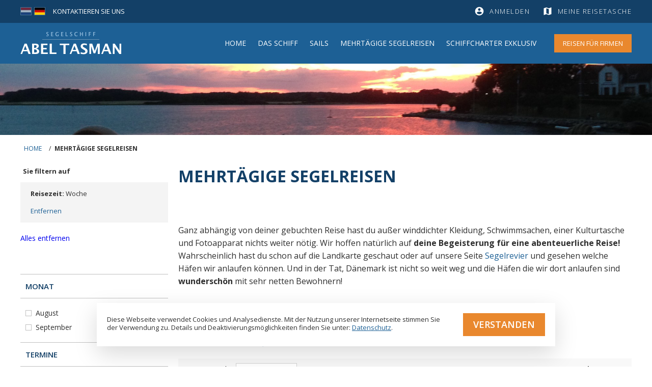

--- FILE ---
content_type: text/html; charset=UTF-8
request_url: https://www.abel-tasman.de/segelreisen-abel-tasman.html?___store=store_de&trip_duration=170
body_size: 9893
content:

<!DOCTYPE html>

<!--[if lt IE 7 ]> <html lang="de" id="top" class="no-js ie6"> <![endif]-->
<!--[if IE 7 ]>    <html lang="de" id="top" class="no-js ie7"> <![endif]-->
<!--[if IE 8 ]>    <html lang="de" id="top" class="no-js ie8"> <![endif]-->
<!--[if IE 9 ]>    <html lang="de" id="top" class="no-js ie9"> <![endif]-->
<!--[if (gt IE 9)|!(IE)]><!--> <html lang="de" id="top" class="no-js"> <!--<![endif]-->

<head>
<meta http-equiv="Content-Type" content="text/html; charset=utf-8" />
<title>Mehrtägige Segelreisen erleben an Bord von Segelschiff Abel Tasman - Woche | Abel Tasman</title>
<meta name="description" content="Ganz abhängig von deiner gebuchten Reise hast du außer winddichter Kleidung, Schwimmsachen, einer Kulturtasche und Fotoapparat nichts weiter nötig. Wir hoffen natürlich auf deine Begeisterung für eine abenteuerliche Reise! Wahrscheinlich hast du schon auf die Landkarte geschaut oder auf unsere Seite Segelrevier und gesehen welche Häfen wir anlaufen können. Und in der Tat, Dänemark ist nicht so weit weg und die Städte die wir dort anlaufen sind wunderschön mit sehr netten Bewohnern!" />
<meta name="keywords" content="Ganz abhängig von deiner gebuchten Reise hast du außer winddichter Kleidung, Schwimmsachen, einer Kulturtasche und Fotoapparat nichts weiter nötig. Wir hoffen natürlich auf deine Begeisterung für eine abenteuerliche Reise! Wahrscheinlich hast du schon auf die Landkarte geschaut oder auf unsere Seite Segelrevier und gesehen welche Häfen wir anlaufen können. Und in der Tat, Dänemark ist nicht so weit weg und die Städte die wir dort anlaufen sind wunderschön mit sehr netten Bewohnern!" />
<meta name="robots" content="INDEX,FOLLOW" />
<link rel="apple-touch-icon" sizes="57x57" href="https://www.abel-tasman.de/skin/frontend/base/default/images/favicon/apple-touch-icon-57x57.png" />
<link rel="apple-touch-icon" sizes="114x114" href="https://www.abel-tasman.de/skin/frontend/base/default/images/favicon/apple-touch-icon-114x114.png" />
<link rel="apple-touch-icon" sizes="72x72" href="https://www.abel-tasman.de/skin/frontend/base/default/images/favicon/apple-touch-icon-72x72.png" />
<link rel="apple-touch-icon" sizes="144x144" href="https://www.abel-tasman.de/skin/frontend/base/default/images/favicon/apple-touch-icon-144x144.png" />
<link rel="apple-touch-icon" sizes="60x60" href="https://www.abel-tasman.de/skin/frontend/base/default/images/favicon/apple-touch-icon-60x60.png" />
<link rel="apple-touch-icon" sizes="120x120" href="https://www.abel-tasman.de/skin/frontend/base/default/images/favicon/apple-touch-icon-120x120.png" />
<link rel="apple-touch-icon" sizes="76x76" href="https://www.abel-tasman.de/skin/frontend/base/default/images/favicon/apple-touch-icon-76x76.png" />
<link rel="apple-touch-icon" sizes="152x152" href="https://www.abel-tasman.de/skin/frontend/base/default/images/favicon/apple-touch-icon-152x152.png" />
<link rel="apple-touch-icon" sizes="180x180" href="https://www.abel-tasman.de/skin/frontend/base/default/images/favicon/apple-touch-icon-180x180.png" />
<link rel="icon" type="image/png" href="https://www.abel-tasman.de/skin/frontend/base/default/images/favicon/favicon-192x192.png" sizes="192x192" />
<link rel="icon" type="image/png" href="https://www.abel-tasman.de/skin/frontend/base/default/images/favicon/favicon-160x160.png" sizes="160x160" />
<link rel="icon" type="image/png" href="https://www.abel-tasman.de/skin/frontend/marissen/abeltasman/images/favicon/favicon-96x96.png" sizes="96x96" />
<link rel="icon" type="image/png" href="https://www.abel-tasman.de/skin/frontend/marissen/abeltasman/images/favicon/favicon-16x16.png" sizes="16x16" />
<link rel="icon" type="image/png" href="https://www.abel-tasman.de/skin/frontend/marissen/abeltasman/images/favicon/favicon-32x32.png" sizes="32x32" />
<meta name="msapplication-TileColor" content="#ffffff" />
<meta name="msapplication-TileImage" content="https://www.abel-tasman.de/skin/frontend/base/default/images/favicon/mstile-144x144.png" />
<link rel="icon" href="https://www.abel-tasman.de/skin/frontend/marissen/abeltasman/favicon.ico" type="image/x-icon" />
<link rel="shortcut icon" href="https://www.abel-tasman.de/skin/frontend/marissen/abeltasman/favicon.ico" type="image/x-icon" />
<!--[if lt IE 7]>
<script type="text/javascript">
//<![CDATA[
    var BLANK_URL = 'https://www.abel-tasman.de/js/blank.html';
    var BLANK_IMG = 'https://www.abel-tasman.de/js/spacer.gif';
//]]>
</script>
<![endif]-->
	<link rel="stylesheet" type="text/css" href="https://www.abel-tasman.de/skin/frontend/base/default/css/amshopby.css" media="all" />
<link rel="stylesheet" type="text/css" href="https://www.abel-tasman.de/skin/frontend/marissen/default/css/styles.css" media="all" />
<link rel="stylesheet" type="text/css" href="https://www.abel-tasman.de/skin/frontend/marissen/abeltasman/css/global.css" media="all" />
<link rel="stylesheet" type="text/css" href="https://www.abel-tasman.de/skin/frontend/marissen/abeltasman/css/header.css" media="all" />
<link rel="stylesheet" type="text/css" href="https://www.abel-tasman.de/skin/frontend/marissen/abeltasman/css/menu.css" media="all" />
<link rel="stylesheet" type="text/css" href="https://www.abel-tasman.de/skin/frontend/marissen/abeltasman/css/footer.css" media="all" />
<link rel="stylesheet" type="text/css" href="https://www.abel-tasman.de/skin/frontend/marissen/abeltasman/css/sidebar.css" media="all" />
<link rel="stylesheet" type="text/css" href="https://www.abel-tasman.de/skin/frontend/marissen/abeltasman/css/form.css" media="all" />
<link rel="stylesheet" type="text/css" href="https://www.abel-tasman.de/skin/frontend/marissen/abeltasman/css/parts/category.css" media="all" />
	<link rel="stylesheet" href="https://fonts.googleapis.com/icon?family=Material+Icons" />
<link rel="stylesheet" href="https://fonts.googleapis.com/css?family=Open+Sans:300,400,600,700,800" />
<link rel="canonical" href="https://www.abel-tasman.de/segelreisen-abel-tasman.html" />
	<script type="text/javascript">
    (function (funcName, baseObj) {
        "use strict";
        // The public function name defaults to window.docReady
        // but you can modify the last line of this function to pass in a different object or method name
        // if you want to put them in a different namespace and those will be used instead of
        // window.docReady(...)
        funcName = funcName || "docReady";
        baseObj = baseObj || window;
        var readyList = [];
        var readyFired = false;
        var readyEventHandlersInstalled = false;

        // call this when the document is ready
        // this function protects itself against being called more than once
        function ready() {
            if (!readyFired) {
                // this must be set to true before we start calling callbacks
                readyFired = true;
                for (var i = 0; i < readyList.length; i++) {
                    // if a callback here happens to add new ready handlers,
                    // the docReady() function will see that it already fired
                    // and will schedule the callback to run right after
                    // this event loop finishes so all handlers will still execute
                    // in order and no new ones will be added to the readyList
                    // while we are processing the list
                    readyList[i].fn.call(window, readyList[i].ctx);
                }
                // allow any closures held by these functions to free
                readyList = [];
            }
        }

        function readyStateChange() {
            if (document.readyState === "complete") {
                ready();
            }
        }

        // This is the one public interface
        // docReady(fn, context);
        // the context argument is optional - if present, it will be passed
        // as an argument to the callback
        baseObj[funcName] = function (callback, context) {
            // if ready has already fired, then just schedule the callback
            // to fire asynchronously, but right away
            if (readyFired) {
                setTimeout(function () {
                    callback(context);
                }, 1);
                return;
            } else {
                // add the function and context to the list
                readyList.push({fn: callback, ctx: context});
            }
            // if document already ready to go, schedule the ready function to run
            // IE only safe when readyState is "complete", others safe when readyState is "interactive"
            if (document.readyState === "complete" || (!document.attachEvent && document.readyState === "interactive")) {
                setTimeout(ready, 1);
            } else if (!readyEventHandlersInstalled) {
                // otherwise if we don't have event handlers installed, install them
                if (document.addEventListener) {
                    // first choice is DOMContentLoaded event
                    document.addEventListener("DOMContentLoaded", ready, false);
                    // backup is window load event
                    window.addEventListener("load", ready, false);
                } else {
                    // must be IE
                    document.attachEvent("onreadystatechange", readyStateChange);
                    window.attachEvent("onload", ready);
                }
                readyEventHandlersInstalled = true;
            }
        }
    })("docReady", window);
</script>
<script type="text/javascript">
//<![CDATA[
docReady(function() {
    Mage.Cookies.path = '/';
    Mage.Cookies.domain = '.www.abel-tasman.de';
});
//]]>
</script>
<meta name="viewport" content="initial-scale=1.0, width=device-width" />
<script type="text/javascript">
//<![CDATA[
optionalZipCountries = ["HK","IE","MO","PA"];
//]]>
</script>
<script src="https://www.google.com/recaptcha/api.js?onload=invisibleRecaptchaCallback&render=explicit" async defer></script></head>
<body class=" catalog-category-view categorypath-segelreisen-abel-tasman-html category-segelreisen-abel-tasman store-de">
<div class="wrapper">
        <noscript>
        <div class="global-site-notice noscript">
            <div class="notice-inner">
                <p>
                    <strong>JavaScript scheint in Ihrem Browser deaktiviert zu sein.</strong><br />
                    Sie müssen JavaScript in Ihrem Browser aktivieren, um alle Funktionen in diesem Shop nutzen zu können.                </p>
            </div>
        </div>
    </noscript>
    <div class="page">
        

<div class="header-language-background">
    <div class="header-language-container">
        <div class="store-language-container">
            <div class="form-language">
    <nav id="select-language">
        <ul>
                                            <li id="langcode-store_nl" class="language">
                    <a href="https://www.abel-tasman.nl/segelreisen-abel-tasman.html?___store=store_nl&amp;___from_store=store_de" hreflang="nl_NL">
                        <img src="https://www.abel-tasman.de/skin/frontend/marissen/abeltasman/images/language/store_nl.jpg" alt="Nederlands" title="Nederlands" />
                    </a>
                </li>
                                            <li id="langcode-store_de" class="language active">
                    <a href="https://www.abel-tasman.de/segelreisen-abel-tasman.html?___store=store_de&amp;___from_store=store_de" hreflang="de_DE">
                        <img src="https://www.abel-tasman.de/skin/frontend/marissen/abeltasman/images/language/store_de.jpg" alt="Duits" title="Duits" />
                    </a>
                </li>
                    </ul>
    </nav>
</div>
        </div>
        <ul class="top-links">
	        <li>
	        	<a href="https://www.abel-tasman.de/customer/account/" class="account-link">
		        	<i class="material-icons acc-i">account_circle</i>
		        	<label>
		        	Anmelden		        	</label>
		    	</a>
		    </li>
	        <li>
	        	<a href="https://www.abel-tasman.de/checkout/cart/" class="trip-link">
		        	<i class="material-icons">map</i>
		        	<label>Meine Reisetasche</label>
		        			        			        </a>
		    </li>
        </ul>
        <a class="store-phone-number" href="tel:+31 6100 289 80" title="+31 6100 289 80">
	        <!--<i class="material-icons">phone</i>-->
	        <div class="contact-button">
	            <p><a href="https://www.abel-tasman.de/contacts/">Kontaktieren Sie uns</a></p>	        </div>
        </a>
    </div>
</div>

<header id="header" class="page-header">
    <div class="page-header-container">
        <a class="logo" href="https://www.abel-tasman.de/">
                        <img src="https://www.abel-tasman.de/skin/frontend/marissen/abeltasman/images/logo_zeilschip_Abel_Tasman_D.png"/>
        </a>
	    <a href="#" class="nav-trigger">
		    <label>Menü</label>
		    <span class="icon"></span>
	    </a>
        <a href="https://www.abel-tasman.de/segelschiff-abel-tasman-buchen-fuer-firmen" class="link-company">Reisen für Firmen</a>
        <div id="header-nav" class="skip-content">
                        <nav id="nav"><ol class="nav-primary">
                <li class="level0 nav-0 first">
            <a href="https://www.abel-tasman.de/"
               class="level0 ">
                Home            </a>

                                </li>
            
                <li class="level0 nav-1 parent">
            <a href="https://www.abel-tasman.de/segelschiff-abel-tasman" title="Das Schiff"
               class="level0 ">
                Das Schiff            </a>

                                        <ul class="level0">
                                        <li class="level1">
                        <span class="widget widget-cms-link"><a href="https://www.abel-tasman.de/segelschiff-abel-tasman" title="Segelschiff Abel Tasman"><span>Segelschiff Abel Tasman</span></a></span>

<span class="widget widget-cms-link"><a href="https://www.abel-tasman.de/segelrevier-segelschiff-abel-tasman" title="Segelrevier Abel Tasman"><span>Segelrevier Abel Tasman</span></a></span>

<span class="widget widget-cms-link"><a href="https://www.abel-tasman.de/die-crew-des-segelschiffes-abel-tasman" title="Die Crew innerhalb unserer Firma"><span>Die Crew innerhalb unserer Firma</span></a></span>

<span class="widget widget-cms-link"><a href="https://www.abel-tasman.de/geschichte-segelschiff-abel-tasman" title="Geschichte von Segelschiff Abel Tasman"><span>Geschichte von Segelschiff Abel Tasman</span></a></span>

<span class="widget widget-cms-link"><a href="https://www.abel-tasman.de/jahruebersicht-segelschiff-abel-tasman" title="Jahrübersicht Segelschiff Abel Tasman"><span>Jahrübersicht Segelschiff Abel Tasman</span></a></span>

<span class="widget widget-cms-link"><a href="https://www.abel-tasman.de/knotenbrett-segelschiff-abel-tasman" title="Knotenbrett Abel Tasman"><span>Knotenbrett Abel Tasman</span></a></span>
                    </li>
                    <li class="level1 back-link">
                        <a class="level1" href="#">Zurück</a>
                    </li>
                </ul>
                                                    </li>
            
                <li class="level0 nav-2 parent">
            <a href="https://www.abel-tasman.de/sails-segelschiff-abel-tasman.html"
               class="level0 has-children">
                Sails            </a>

                            <ul class="level0">
                    
                    <li class="level1 view-all"><a class="level1" href="https://www.abel-tasman.de/sails-segelschiff-abel-tasman.html">Sehen Sie alle Sails</a></li>

                    
                            <li class="level1 nav-2-0 first">
                                <a class="level1" href="https://www.abel-tasman.de/sails-segelschiff-abel-tasman/kieler-woche.html">
                                    Kieler Woche                                </a>
                            </li>
                            
                            <li class="level1 nav-2-1 last">
                                <a class="level1" href="https://www.abel-tasman.de/sails-segelschiff-abel-tasman/hanse-sail-rostock.html">
                                    Hanse Sail Rostock                                </a>
                            </li>
                                                <li class="level1 back-link"><a class="level1" href="#">Zurück</a></li>
                                    </ul>
                                </li>
            
                <li class="level0 nav-3 parent">
            <a href="https://www.abel-tasman.de/segelreisen-abel-tasman.html"
               class="level0 has-children">
                MEHRTÄGIGE SEGELREISEN            </a>

                            <ul class="level0">
                    
                    <li class="level1 view-all"><a class="level1" href="https://www.abel-tasman.de/segelreisen-abel-tasman.html">Sehen Sie alle MEHRTÄGIGE SEGELREISEN</a></li>

                    
                            <li class="level1 nav-3-2">
                                <a class="level1" href="https://www.abel-tasman.de/segelreisen-abel-tasman/wochenende.html">
                                    WOCHENENDE SEGELN                                </a>
                            </li>
                            
                            <li class="level1 nav-3-3 last">
                                <a class="level1" href="https://www.abel-tasman.de/segelreisen-abel-tasman/woche.html">
                                    WOCHE SEGELN                                </a>
                            </li>
                            
                            <li class="level1 nav-3-4">
                                <a class="level1" href="https://www.abel-tasman.de/segelreisen-abel-tasman/zwei-wochen.html">
                                    ZWEI WOCHEN SEGELN                                </a>
                            </li>
                            
                            <li class="level1 nav-3-5">
                                <a class="level1" href="https://www.abel-tasman.de/segelreisen-abel-tasman/sommersegeln.html">
                                    LANGE SOMMER SEGELTÖRNS                                </a>
                            </li>
                                                <li class="level1 back-link"><a class="level1" href="#">Zurück</a></li>
                                    </ul>
                                </li>
            
                <li class="level0 nav-4 last parent">
            <a href="https://www.abel-tasman.de/segelschiff-abel-tasman-exklusiv-fuer-eine-gruppe-buchen.html"
               class="level0 has-children">
                Schiffcharter Exklusiv            </a>

                            <ul class="level0">
                    
                    <li class="level1 view-all"><a class="level1" href="https://www.abel-tasman.de/segelschiff-abel-tasman-exklusiv-fuer-eine-gruppe-buchen.html">Sehen Sie alle Schiffcharter Exklusiv</a></li>

                    
                            <li class="level1 nav-4-6">
                                <a class="level1" href="https://www.abel-tasman.de/segelschiff-abel-tasman-exklusiv-fuer-eine-gruppe-buchen/tagesausflug.html">
                                    Tagesausflug                                </a>
                            </li>
                            
                            <li class="level1 nav-4-7">
                                <a class="level1" href="https://www.abel-tasman.de/segelschiff-abel-tasman-exklusiv-fuer-eine-gruppe-buchen/wochenende.html">
                                    Wochenende                                </a>
                            </li>
                            
                            <li class="level1 nav-4-8">
                                <a class="level1" href="https://www.abel-tasman.de/segelschiff-abel-tasman-exklusiv-fuer-eine-gruppe-buchen/klassenfahrt.html">
                                    Klassenfahrt                                </a>
                            </li>
                            
                            <li class="level1 nav-4-9">
                                <a class="level1" href="https://www.abel-tasman.de/segelschiff-abel-tasman-exklusiv-fuer-eine-gruppe-buchen/woche.html">
                                    Woche                                </a>
                            </li>
                            
                            <li class="level1 nav-4-10">
                                <a class="level1" href="https://www.abel-tasman.de/segelschiff-abel-tasman-exklusiv-fuer-eine-gruppe-buchen/teambuilding.html">
                                    Teambuilding                                </a>
                            </li>
                            
                            <li class="level1 nav-4-11">
                                <a class="level1" href="https://www.abel-tasman.de/segelschiff-abel-tasman-exklusiv-fuer-eine-gruppe-buchen/party-am-kai.html">
                                    Party am Kai                                </a>
                            </li>
                                                <li class="level1 back-link"><a class="level1" href="#">Zurück</a></li>
                                    </ul>
                                </li>
            </ol></nav>        </div>
    </div>
</header>


	<div class="category-image" style="background-image: url('https://www.abel-tasman.de/media/catalog/category/2014-07-12_21.59.37_1.jpg');"> 
	</div>
        <div class="main-container col2-left-layout">
            <div class="main">
                <div class="breadcrumbs">
    <ul>
                    <li class="home" itemscope itemtype="http://data-vocabulary.org/Breadcrumb">
                            <a href="https://www.abel-tasman.de/" title="Zur Startseite" itemprop="url">
                	<span itemprop="title">Home</span>
                </a>
                                        <span>/ </span>
                        </li>
                    <li class="category4" itemscope itemtype="http://data-vocabulary.org/Breadcrumb">
                                                <strong>MEHRTÄGIGE SEGELREISEN</strong>
                
                                    </li>
            </ul>
</div>
                                                <div class="col-left sidebar col-left-first"><div class="block block-layered-nav amshopby-collapse-enabled amshopby-filters-left">
    <div class="block-content toggle-content">
            <p class="block-subtitle">Sie filtern auf</p>
    <div class="currently">
        <ol>
                            <li>
                    <span class="label">Reisezeit:</span>
                                            <a href="https://www.abel-tasman.de/segelreisen-abel-tasman.html?___store=store_de" class="btn-remove" title="Entfernen">Entfernen</a>
                        Woche                                     </li>
                    </ol>
            </div>
                    <div class="actions"><a href="https://www.abel-tasman.de/segelreisen-abel-tasman.html">Alles entfernen</a></div>
                            <p class="block-subtitle block-subtitle--filter">Filter</p>
            <dl id="narrow-by-list">
                                                                                                    <dt>Monat                    	<i class="material-icons down">keyboard_arrow_down</i>
                    	<i class="material-icons right">keyboard_arrow_right</i>
                    </dt>
                    <dd><ol class="
">
	<li  data-default_sort="0" data-featured_sort="0" data-text="August"> <a class="amshopby-attr" href="https://www.abel-tasman.de/segelreisen-abel-tasman.html?___store=store_de&amp;month=56&amp;trip_duration=170"   data-config='[]' >August&nbsp;<span class="count">(1)</span></a></li><li  data-default_sort="0" data-featured_sort="0" data-text="September"> <a class="amshopby-attr" href="https://www.abel-tasman.de/segelreisen-abel-tasman.html?___store=store_de&amp;month=55&amp;trip_duration=170"   data-config='[]' >September&nbsp;<span class="count">(1)</span></a></li></ol>
</dd>
                                                                    <dt>Termine                    	<i class="material-icons down">keyboard_arrow_down</i>
                    	<i class="material-icons right">keyboard_arrow_right</i>
                    </dt>
                    <dd><ol class="
">
	<li  data-default_sort="0" data-featured_sort="0" data-text="16. - 23. August 2026"> <a class="amshopby-attr" href="https://www.abel-tasman.de/segelreisen-abel-tasman.html?___store=store_de&amp;period=448&amp;trip_duration=170"   data-config='[]' >16. - 23. August 2026&nbsp;<span class="count">(1)</span></a></li><li  data-default_sort="0" data-featured_sort="0" data-text="21. - 27. September 2026"> <a class="amshopby-attr" href="https://www.abel-tasman.de/segelreisen-abel-tasman.html?___store=store_de&amp;period=445&amp;trip_duration=170"   data-config='[]' >21. - 27. September 2026&nbsp;<span class="count">(1)</span></a></li></ol>
</dd>
                                                                    <dt>Reisezeit                    	<i class="material-icons down">keyboard_arrow_down</i>
                    	<i class="material-icons right">keyboard_arrow_right</i>
                    </dt>
                    <dd><ol class="
">
	<li  data-default_sort="0" data-featured_sort="0" data-text="Wochenende"> <a class="amshopby-attr" href="https://www.abel-tasman.de/segelreisen-abel-tasman.html?___store=store_de&amp;trip_duration=75%2C170"   data-config='[]' >Wochenende&nbsp;<span class="count">(2)</span></a></li><li  data-default_sort="0" data-featured_sort="0" data-text="langes Wochenende"> <a class="amshopby-attr" href="https://www.abel-tasman.de/segelreisen-abel-tasman.html?___store=store_de&amp;trip_duration=74%2C170"   data-config='[]' >langes Wochenende&nbsp;<span class="count">(1)</span></a></li><li  data-default_sort="0" data-featured_sort="0" data-text="Kurzwoche"> <a class="amshopby-attr" href="https://www.abel-tasman.de/segelreisen-abel-tasman.html?___store=store_de&amp;trip_duration=73%2C170"   data-config='[]' >Kurzwoche&nbsp;<span class="count">(1)</span></a></li><li  data-default_sort="0" data-featured_sort="0" data-text="Woche"> <a class="amshopby-attr-selected" href="https://www.abel-tasman.de/segelreisen-abel-tasman.html?___store=store_de"   data-config='[]' >Woche&nbsp;<span class="count">(2)</span></a></li><li  data-default_sort="0" data-featured_sort="0" data-text="3,5 Tage"> <a class="amshopby-attr" href="https://www.abel-tasman.de/segelreisen-abel-tasman.html?___store=store_de&amp;trip_duration=170%2C249"   data-config='[]' >3,5 Tage&nbsp;<span class="count">(1)</span></a></li><li  data-default_sort="0" data-featured_sort="0" data-text="4,5 Tage"> <a class="amshopby-attr" href="https://www.abel-tasman.de/segelreisen-abel-tasman.html?___store=store_de&amp;trip_duration=170%2C373"   data-config='[]' >4,5 Tage&nbsp;<span class="count">(1)</span></a></li><li  data-default_sort="0" data-featured_sort="0" data-text="5,5 Tage"> <a class="amshopby-attr" href="https://www.abel-tasman.de/segelreisen-abel-tasman.html?___store=store_de&amp;trip_duration=169%2C170"   data-config='[]' >5,5 Tage&nbsp;<span class="count">(1)</span></a></li><li  data-default_sort="0" data-featured_sort="0" data-text="10 Tage"> <a class="amshopby-attr" href="https://www.abel-tasman.de/segelreisen-abel-tasman.html?___store=store_de&amp;trip_duration=163%2C170"   data-config='[]' >10 Tage&nbsp;<span class="count">(2)</span></a></li><li  data-default_sort="0" data-featured_sort="0" data-text="12 Tage"> <a class="amshopby-attr" href="https://www.abel-tasman.de/segelreisen-abel-tasman.html?___store=store_de&amp;trip_duration=161%2C170"   data-config='[]' >12 Tage&nbsp;<span class="count">(1)</span></a></li><li  data-default_sort="0" data-featured_sort="0" data-text="14 Tage"> <a class="amshopby-attr" href="https://www.abel-tasman.de/segelreisen-abel-tasman.html?___store=store_de&amp;trip_duration=160%2C170"   data-config='[]' >14 Tage&nbsp;<span class="count">(1)</span></a></li></ol>
</dd>
                                            </dl>
            <script type="text/javascript">docReady(function() { decorateDataList('narrow-by-list') })</script>
            </div>
<div style="display:none" class="amshopby-overlay"></div></div>
</div>
                                <div class="col-main">
                                            <div style="display:none" class="amshopby-filters-top"><div style="display:none" class="amshopby-overlay"></div></div>


<div class="page-title category-title">
    <h1>MEHRTÄGIGE SEGELREISEN</h1>
</div>


    <div class="category-description std">
        <h1><span style="font-size: xx-large;"><strong>MEHRT&Auml;GIGE SEGELREISEN&nbsp;</strong></span></h1>
<p style="text-align: justify;"><span style="font-size: medium;">&nbsp;</span></p>
<div>
<p><span style="font-size: medium; text-align: justify;">Ganz abh&auml;ngig von deiner gebuchten Reise hast du au&szlig;er winddichter Kleidung, Schwimmsachen, einer Kulturtasche und Fotoapparat nichts weiter n&ouml;tig. Wir hoffen nat&uuml;rlich auf </span><strong style="font-size: medium; text-align: justify;">deine Begeisterung f&uuml;r eine abenteuerliche Reise!</strong><span style="font-size: medium; text-align: justify;"> Wahrscheinlich hast du schon auf die Landkarte geschaut oder auf unsere Seite&nbsp;</span><a href="/segelrevier-segelschiff-abel-tasman" style="font-size: medium; text-align: justify;" target="_blank">Segelrevier</a><span style="font-size: medium; text-align: justify;">&nbsp;und gesehen welche H&auml;fen wir anlaufen k&ouml;nnen. Und in der Tat, D&auml;nemark ist nicht so weit weg und die H&auml;fen die wir dort anlaufen sind </span><strong style="font-size: medium; text-align: justify;">wundersch&ouml;n</strong><span style="font-size: medium; text-align: justify;"> mit sehr netten Bewohnern!</span></p>
</div>
<h1><span style="font-size: medium; color: #ff6600;"><strong>Willst du auch eine fantastische Zeit erleben, buch dann heute noch eine unserer Reisen!</strong>&nbsp;</span><strong>&nbsp;</strong></h1>
<p><em>Oder vielleicht ist das&nbsp;<a href="/segelschiff-abel-tasman-exklusiv-fuer-eine-gruppe-buchen.html" title="Schiffcharter Exklusiv" target="_blank"><strong>komplette</strong></a>&nbsp;Schiff buchen etwas f&uuml;r dich?</em></p>    </div>



<div class="category-products">
    <div class="toolbar">
            <div class="sorter">
            <div class="sort-by">
                <label>Sortieren nach</label>
                <select onchange="setLocation(this.value)" title="Sortieren nach">
                                                                                                        <option value="https://www.abel-tasman.de/segelreisen-abel-tasman.html?___store=store_de&amp;dir=asc&amp;order=name&amp;trip_duration=170">
                            Name                        </option>
                                                                                    <option value="https://www.abel-tasman.de/segelreisen-abel-tasman.html?___store=store_de&amp;dir=asc&amp;order=price&amp;trip_duration=170">
                            Preis pro Person                        </option>
                                                                                                                            <option value="https://www.abel-tasman.de/segelreisen-abel-tasman.html?___store=store_de&amp;dir=asc&amp;order=trip_duration&amp;trip_duration=170">
                            Reisezeit                        </option>
                                                                                    <option value="https://www.abel-tasman.de/segelreisen-abel-tasman.html?___store=store_de&amp;dir=asc&amp;order=period_sort&amp;trip_duration=170">
                            Termine                        </option>
                                                        </select>
                                    <a href="https://www.abel-tasman.de/segelreisen-abel-tasman.html?___store=store_de&amp;dir=desc&amp;order=position&amp;trip_duration=170" class="sort-by-switcher sort-by-switcher--asc" title="In absteigender Reihenfolge"><i class="material-icons down">keyboard_arrow_up</i></a>
                            </div>
        </div>
        <div class="pager">
        <div class="count-container">
                            <p class="amount amount--no-pages">
                    <strong>2 Buchung(en)</strong>
                </p>
            
            <div class="limiter">
                <label>Ton</label>
                <select onchange="setLocation(this.value)" title="Ergebnisse pro Seite">
                                    <option value="https://www.abel-tasman.de/segelreisen-abel-tasman.html?___store=store_de&amp;limit=13&amp;trip_duration=170" selected="selected">
                        13                    </option>
                                    <option value="https://www.abel-tasman.de/segelreisen-abel-tasman.html?___store=store_de&amp;limit=26&amp;trip_duration=170">
                        26                    </option>
                                    <option value="https://www.abel-tasman.de/segelreisen-abel-tasman.html?___store=store_de&amp;limit=39&amp;trip_duration=170">
                        39                    </option>
                                </select>
            </div>
        </div>

        
    
    
    
    

    </div>
</div>
            <ul class="products-grid products-grid--max-4-col">
                                
								        

        

				    		    			    			    				    			    		    			    			    				    			    		    			    			    				    			    				    		    			    			    				    			    		    			    			    				    			    		    			    			    				    			    		        
                                <li class="item first item1 virtual">
                <a href="https://www.abel-tasman.de/segelreisen-abel-tasman/baltic-2026.html" title="BALTIC SEA" class="product-image">
                
                	<div class="overlay">
	                    <p class="availability">

Es sind Plätze verfügbar

                       </p>
                   </div>

                                                                                                                  <!--label class="more-info">
                    	<span>weitere Informationen</span>
                    </label -->
                    <div class="catalog-item-image" id="product-collection-image-369"
                        style="background-image:url('https://www.abel-tasman.de/media/catalog/product/cache/2/small_image/400x300/17f82f742ffe127f42dca9de82fb58b1/i/m/img_1495.jpeg');">
                    </div>
                </a>
                <h2 class="product-name"><a href="https://www.abel-tasman.de/segelreisen-abel-tasman/baltic-2026.html" title="BALTIC SEA">BALTIC SEA</a></h2>
                			                                    <p class="period-box">
	                <label class="label">
		                16. - 23. August 2026	                </label>
                </p>
                                
                <p class="price ">
                

                        
    <div class="price-box">
                                                                <span class="regular-price" id="product-price-369">
                                            <span class="price">945,00 €</span>                                    </span>
                        
        </div>

                </p>
                
            </li>
                         
        
                	    
                                
								        

        

				    		    			    			    				    			    		    			    			    				    			    		    			    			    				    			    				    		    			    			    				    			    		    			    			    				    			    		    			    			    				    			    		        
                                <li class="item item2 virtual">
                <a href="https://www.abel-tasman.de/segelreisen-abel-tasman/fyn-2026.html" title="rund FYN" class="product-image">
                
                	<div class="overlay">
	                    <p class="availability">

Es sind Plätze verfügbar

                       </p>
                   </div>

                                                                                                                  <!--label class="more-info">
                    	<span>weitere Informationen</span>
                    </label -->
                    <div class="catalog-item-image" id="product-collection-image-372"
                        style="background-image:url('https://www.abel-tasman.de/media/catalog/product/cache/2/small_image/400x300/17f82f742ffe127f42dca9de82fb58b1/2/0/2012-08-13_10.11.07_2_.jpg');">
                    </div>
                </a>
                <h2 class="product-name"><a href="https://www.abel-tasman.de/segelreisen-abel-tasman/fyn-2026.html" title="rund FYN">rund FYN</a></h2>
                			                                    <p class="period-box">
	                <label class="label">
		                21. - 27. September 2026	                </label>
                </p>
                                
                <p class="price ">
                

                        
    <div class="price-box">
                                                                <span class="regular-price" id="product-price-372">
                                            <span class="price">945,00 €</span>                                    </span>
                        
        </div>

                </p>
                
            </li>
                         
        
                	    
            </ul>
    <script type="text/javascript">docReady(function() { decorateGeneric($$('ul.products-grid'), ['odd','even','first','last']) })</script>

    <div class="toolbar-bottom">
        <div class="toolbar">
            <div class="sorter">
            <div class="sort-by">
                <label>Sortieren nach</label>
                <select onchange="setLocation(this.value)" title="Sortieren nach">
                                                                                                        <option value="https://www.abel-tasman.de/segelreisen-abel-tasman.html?___store=store_de&amp;dir=asc&amp;order=name&amp;trip_duration=170">
                            Name                        </option>
                                                                                    <option value="https://www.abel-tasman.de/segelreisen-abel-tasman.html?___store=store_de&amp;dir=asc&amp;order=price&amp;trip_duration=170">
                            Preis pro Person                        </option>
                                                                                                                            <option value="https://www.abel-tasman.de/segelreisen-abel-tasman.html?___store=store_de&amp;dir=asc&amp;order=trip_duration&amp;trip_duration=170">
                            Reisezeit                        </option>
                                                                                    <option value="https://www.abel-tasman.de/segelreisen-abel-tasman.html?___store=store_de&amp;dir=asc&amp;order=period_sort&amp;trip_duration=170">
                            Termine                        </option>
                                                        </select>
                                    <a href="https://www.abel-tasman.de/segelreisen-abel-tasman.html?___store=store_de&amp;dir=desc&amp;order=position&amp;trip_duration=170" class="sort-by-switcher sort-by-switcher--asc" title="In absteigender Reihenfolge"><i class="material-icons down">keyboard_arrow_up</i></a>
                            </div>
        </div>
        <div class="pager">
        <div class="count-container">
                            <p class="amount amount--no-pages">
                    <strong>2 Buchung(en)</strong>
                </p>
            
            <div class="limiter">
                <label>Ton</label>
                <select onchange="setLocation(this.value)" title="Ergebnisse pro Seite">
                                    <option value="https://www.abel-tasman.de/segelreisen-abel-tasman.html?___store=store_de&amp;limit=13&amp;trip_duration=170" selected="selected">
                        13                    </option>
                                    <option value="https://www.abel-tasman.de/segelreisen-abel-tasman.html?___store=store_de&amp;limit=26&amp;trip_duration=170">
                        26                    </option>
                                    <option value="https://www.abel-tasman.de/segelreisen-abel-tasman.html?___store=store_de&amp;limit=39&amp;trip_duration=170">
                        39                    </option>
                                </select>
            </div>
        </div>

        
    
    
    
    

    </div>
</div>
    </div>
</div>
<div class="amshopby-filters-bottom-cms">
    </div>
                </div>
                <div class="col-left sidebar">    <div class="widget-static-block block-sidebar_about">
                    <h3 class="block-title">
                Mehr Informationen?            </h3>
                <div class="wrapper-about">
<h4 style="text-align: left;"><strong>Brauchen Sie mehr Informationen?</strong>&nbsp;</h4>
<p style="text-align: left;">Nutzen Sie bitte unser</p>
<p style="text-align: left;"><a class="link-company" href="https://www.abel-tasman.de/contacts/"><strong>Kontaktformular</strong></a></p>
</div>    </div>
</div>
            </div>
        </div>
                <div class="footer-container">
    <div class="footer">
        <div class="column-25 collapse">
        	    <div class="widget-static-block block-footer-column-1">
                    <h3 class="block-title">
                Informationen            </h3>
                <ul>
<li><span class="widget widget-cms-link"><a href="https://www.abel-tasman.de/segelschiff-abel-tasman" title="Segelschiff Abel Tasman"><span>Segelschiff Abel Tasman</span></a></span>
</li>
<li><span class="widget widget-category-link"><a href="https://www.abel-tasman.de/sails-segelschiff-abel-tasman.html?___store=store_de"><span>Sails</span></a></span>
</li>
<li><span class="widget widget-category-link"><a href="https://www.abel-tasman.de/segelreisen-abel-tasman.html?___store=store_de" title="Mehrt&auml;gige Segelreisen Abel Tasman"><span>Mehrt&auml;gige Segelreisen Abel Tasman</span></a></span>
</li>
<li><span class="widget widget-category-link"><a href="https://www.abel-tasman.de/segelschiff-abel-tasman-exklusiv-fuer-eine-gruppe-buchen.html?___store=store_de" title="Schiffcharter exklusiv"><span>Schiffcharter exklusiv</span></a></span>
</li>
<li><span class="widget widget-cms-link"><a href="https://www.abel-tasman.de/segelschiff-abel-tasman-buchen-fuer-firmen" title="Segelt&ouml;rns f&uuml;r Firmen"><span>Segelt&ouml;rns f&uuml;r Firmen</span></a></span>
</li>
</ul>    </div>
        </div>
        <div class="column-25 collapse">
        	    <div class="widget-static-block block-footer-column-2">
                    <h3 class="block-title">
                Kontakt            </h3>
                <ul>
<li>"Palaver vof"</li>
<li>Postbus 56</li>
<li>NL-8260 AB &nbsp;Kampen</li>
<li>+31 6100 289 80</li>
<li><a title="&uuml;ber uns von Segelschiff Abel Tasman" href="https://www.abel-tasman.de/uber-uns-von-segelschiff-abel-tasman/?___store=store_de" target="_self">&Uuml;ber uns</a></li>
</ul>    </div>
        </div>
        <div class="column-25 collapse">
        	    <div class="widget-static-block block-footer-column-3">
                    <h3 class="block-title">
                Nützliche Links            </h3>
                <ul>
<li>
<ul>
<li><a href="https://www.abel-tasman.de/customer/account/">Mein Account</a></li>
<li><a href="https://www.abel-tasman.de/sales/order/history/">Meine Buchungen</a></li>
</ul>
</li>
<li><a href="https://www.abel-tasman.de/contacts/">Schicken Sie uns eine Nachricht</a></li>
<li><a href="https://www.abel-tasman.de/datenschutzrichtlinie-palaver" title="Datenschutzrichtlinie" target="_self">Datenschutzrichtlinie</a></li>
<li><a href="https://www.abel-tasman.de/allgemeine-geschaeftsbedingungen" title="AGB" target="_self">Allgemeine Gesch&auml;ftsbedingungen</a></li>
<li><a href="https://www.abel-tasman.de/vzr-garant/?___store=store_de" title="VZR Garant" target="_self">VZR Garantiesystem</a></li>
<li><a href="https://www.abel-tasman.de/impressum/?___store=store_de" title="Impressum" target="_blank">Impressum</a></li>
</ul>    </div>
        </div>
                <div class="column-100"></div>
        <div class="column-50">
        	    <div class="widget-static-block block-footer-column-5">
                    <h3 class="block-title">
                Immer auf dem 'Neusten Stand'?            </h3>
                <ul>
<li>Folgen Sie uns auf Facebook&nbsp;</li>
<li><a title="Abel Tasman op Facebook" href="https://www.facebook.com/Abel-Tasman-Sailing-Vessel-419479248065218/" target="_blank"><img alt="" src="https://www.abel-tasman.de/media/wysiwyg/facebook_round_white.png" /></a></li>
</ul>    </div>
        </div>
        <div class="column-25">
            <img src="https://www.abel-tasman.de/skin/frontend/marissen/abeltasman/images/logo.png" alt="Segelschiff Abel Tasman" class="logo" />
        </div>
    </div>
</div>
<div class="footer-container ultra-footer">
    <div class="footer">
        <span class="copyright">&copy; Segelschiff Abel Tasman 2026</span>
    </div>
</div>
                <div class="global-site-notice notice-cookie" id="notice-cookie-block">
    <div class="notice-inner">
        <div class="notice-text"><p>Diese Webseite verwendet Cookies und Analysedienste. Mit der Nutzung unserer Internetseite stimmen Sie der Verwendung zu. Details und Deaktivierungsm&ouml;glichkeiten finden Sie unter: <a href="https://www.abel-tasman.de/datenschutzrichtlinie-palaver/" title="Datenschutz" target="_blank">Datenschutz</a>.</p></div>
            <div class="actions"><button class="button" onclick="allowSaveCookie()"><span><span>Verstanden</span></span></button></div>
    </div>
</div>
<script type="text/javascript">
    /* <![CDATA[ */
    function allowSaveCookie() {
        Mage.Cookies.set('user_allowed_save_cookie', '{"1":1}', new Date(new Date().getTime() + 31536000 * 1000));
        if (Mage.Cookies.get('user_allowed_save_cookie')) {
            window.location.reload();
        } else {
            window.location.href = 'https://www.abel-tasman.de/cms/index/noCookies/';
        }
    }

/* BEGIN ############################################################################################## */
/* Added...*/
    docReady(function() {
/* END ################################################################################################ */
    $('notice-cookie-block').show();
/* BEGIN ############################################################################################## */
/* Added...*/
    });
/* END ################################################################################################ */
    /* ]]> */
</script>


<script type="text/javascript" src="https://www.abel-tasman.de/js/prototype/prototype.js"></script>
<script type="text/javascript" src="https://www.abel-tasman.de/js/lib/jquery/jquery-1.12.0.min.js"></script>
<script type="text/javascript" src="https://www.abel-tasman.de/js/lib/jquery/noconflict.js"></script>
<script type="text/javascript" src="https://www.abel-tasman.de/js/prototype/validation.js"></script>
<script type="text/javascript" src="https://www.abel-tasman.de/js/scriptaculous/builder.js"></script>
<script type="text/javascript" src="https://www.abel-tasman.de/js/scriptaculous/effects.js"></script>
<script type="text/javascript" src="https://www.abel-tasman.de/js/scriptaculous/dragdrop.js"></script>
<script type="text/javascript" src="https://www.abel-tasman.de/js/scriptaculous/controls.js"></script>
<script type="text/javascript" src="https://www.abel-tasman.de/js/scriptaculous/slider.js"></script>
<script type="text/javascript" src="https://www.abel-tasman.de/js/varien/js.js"></script>
<script type="text/javascript" src="https://www.abel-tasman.de/js/varien/form.js"></script>
<script type="text/javascript" src="https://www.abel-tasman.de/js/mage/translate.js"></script>
<script type="text/javascript" src="https://www.abel-tasman.de/js/mage/cookies.js"></script>
<script type="text/javascript" src="https://www.abel-tasman.de/js/marissen/marissen_invisiblerecaptcha.js"></script>
<script type="text/javascript" src="https://www.abel-tasman.de/js/amasty/amshopby/amshopby.js"></script>
<script type="text/javascript" src="https://www.abel-tasman.de/js/amasty/amshopby/jquery.min.js"></script>
<script type="text/javascript" src="https://www.abel-tasman.de/js/amasty/amshopby/jquery.noconflict.js"></script>
<script type="text/javascript" src="https://www.abel-tasman.de/js/amasty/amshopby/jquery-ui.min.js"></script>
<script type="text/javascript" src="https://www.abel-tasman.de/js/amasty/amshopby/jquery.ui.touch-punch.min.js"></script>
<script type="text/javascript" src="https://www.abel-tasman.de/js/amasty/amshopby/amshopby-jquery.js"></script>
<script type="text/javascript" src="https://www.abel-tasman.de/skin/frontend/marissen/default/js/lib/modernizr.custom.min.js"></script>
<script type="text/javascript" src="https://www.abel-tasman.de/skin/frontend/marissen/default/js/lib/selectivizr.js"></script>
<script type="text/javascript" src="https://www.abel-tasman.de/skin/frontend/marissen/default/js/lib/matchMedia.js"></script>
<script type="text/javascript" src="https://www.abel-tasman.de/skin/frontend/marissen/default/js/lib/matchMedia.addListener.js"></script>
<script type="text/javascript" src="https://www.abel-tasman.de/skin/frontend/marissen/default/js/lib/enquire.js"></script>
<script type="text/javascript" src="https://www.abel-tasman.de/skin/frontend/marissen/default/js/app.js"></script>
<script type="text/javascript" src="https://www.abel-tasman.de/skin/frontend/marissen/default/js/lib/imagesloaded.js"></script>
<script type="text/javascript" src="https://www.abel-tasman.de/skin/frontend/marissen/default/js/minicart.js"></script>
<script type="text/javascript" src="https://www.abel-tasman.de/skin/frontend/marissen/abeltasman/js/default.js"></script>
<script type="text/javascript" src="https://www.abel-tasman.de/skin/frontend/marissen/default/js/configurableswatches/product-media.js"></script>
<script type="text/javascript" src="https://www.abel-tasman.de/skin/frontend/marissen/default/js/configurableswatches/swatches-list.js"></script>
<script type="text/javascript">//<![CDATA[
        var Translator = new Translate({"HTML tags are not allowed":"HTML-Tags sind nicht erlaubt","Please select an option.":"Bitte w\u00e4hlen Sie eine Option.","This is a required field.":"Dies ist ein Pflichtfeld.","Please enter a valid number in this field.":"Bitte geben Sie eine g\u00fcltige Nummer in dieses Feld ein.","The value is not within the specified range.":"Der Wert ist nicht innerhalb des erlaubten Bereichs.","Please use numbers only in this field. Please avoid spaces or other characters such as dots or commas.":"Bitte nur Ziffern in diesem Feld verwenden. Vermeiden Sie Leerzeichen oder andere Zeichen (z. B. Punkt oder Komma).","Please use letters only (a-z or A-Z) in this field.":"Bitte nur Buchstaben (a-z oder A-Z) in diesem Feld verwenden.","Please use only letters (a-z), numbers (0-9) or underscore(_) in this field, first character should be a letter.":"Bitte nur Buchstaben (a-z), Ziffern (0-9) oder Unterstriche (_) in diesem Feld verwenden, das erste Zeichen muss ein Buchstabe sein.","Please use only letters (a-z or A-Z) or numbers (0-9) only in this field. No spaces or other characters are allowed.":"Bitte nur Buchstaben (a-z oder A-Z) oder Ziffern (0-9) in diesem Feld verwenden. Leerzeichen oder andere Zeichen sind nicht erlaubt.","Please use only letters (a-z or A-Z) or numbers (0-9) or spaces and # only in this field.":"Bitte nur Buchstaben (a-z oder A-Z), Ziffern (0-9), Leerzeichen oder # f\u00fcr dieses Feld verwenden.","Please enter a valid phone number. For example (123) 456-7890 or 123-456-7890.":"Bitte geben Sie eine g\u00fcltige Telefonnummer ein. Zum Beispiel (123) 456-7890 oder 123-456-7890.","Please enter a valid fax number. For example (123) 456-7890 or 123-456-7890.":"Bitte tragen Sie eine g\u00fcltige Faxnummer ein. Zum Beispiel (123) 456-7890 oder 123-456-7890.","Please enter a valid date.":"Bitte geben Sie ein g\u00fcltiges Datum ein.","The From Date value should be less than or equal to the To Date value.":"Das Startdatum sollte vor dem oder am Enddatum liegen.","Please enter a valid email address. For example johndoe@domain.com.":"Bitte geben Sie eine g\u00fcltige E-Mail-Adresse ein. Zum Beispiel info@abeltasman.de.","Please use only visible characters and spaces.":"Bitte nur sichtbare Zeichen verwenden.","Please enter 6 or more characters without leading or trailing spaces.":"Bitte geben Sie 6 oder mehr Zeichen ein.","Please enter 7 or more characters. Password should contain both numeric and alphabetic characters.":"Bitte geben Sie 7 oder mehr Zeichen ein. Ein Passwort sollte sowohl aus Ziffern wie aus Buchstaben bestehen.","Please make sure your passwords match.":"Bitte stellen Sie sicher, dass die beiden Passw\u00f6rter identisch sind.","Please enter a valid URL. Protocol is required (http:\/\/, https:\/\/ or ftp:\/\/)":"Bitte geben Sie eine g\u00fcltige URL ein. M\u00f6gliche Protokolle (http:\/\/, https:\/\/ or ftp:\/\/)","Please enter a valid URL. For example http:\/\/www.example.com or www.example.com":"Bitte geben Sie eine g\u00fcltige URL ein. Zum Beispiel http:\/\/www.beispiel.de oder www.beispiel.de","Please enter a valid URL Key. For example \"example-page\", \"example-page.html\" or \"anotherlevel\/example-page\".":"Bitte geben Sie einen g\u00fcltigen URL-Bezeichner ein. Zum Beispiel \"beispiel-seite\", \"beispiel-seite.html\" or \"unterverzeichnis\/beispiel-seite\".","Please enter a valid XML-identifier. For example something_1, block5, id-4.":"Bitte geben Sie einen g\u00fcltigen XML-Identifizierer an. Zum Beispiel irgendetwas_1, block5, id-4.","Please enter a valid social security number. For example 123-45-6789.":"Bitte geben Sie eine g\u00fcltige Sozialversicherungsnummer ein. Zum Beispiel 123-45-6789.","Please enter a valid zip code. For example 90602 or 90602-1234.":"Bitte geben Sie eine g\u00fcltige Postleitzahl ein. Zum Beispiel 21335.","Please enter a valid zip code.":"Bitte geben Sie eine g\u00fcltige Postleitzahl ein.","Please use this date format: dd\/mm\/yyyy. For example 17\/03\/2006 for the 17th of March, 2006.":"Bitte verwenden Sie dieses Datumsformat: tt\/mm\/jjjj. Zum Beispiel 17\/03\/2006 f\u00fcr den 17. M\u00e4rz 2006.","Please enter a valid $ amount. For example $100.00.":"Bitte geben Sie einen g\u00fcltigen Betrag ein. Zum Beispiel 100,00 \u20ac.","Please select one of the above options.":"Bitte w\u00e4hlen Sie eine der oberen Optionen.","Please select one of the options.":"Bitte w\u00e4hlen Sie eine der Optionen.","Please select State\/Province.":"Bitte Land\/Bundesland w\u00e4hlen.","Please enter a number greater than 0 in this field.":"Bitte geben Sie eine Zahl gr\u00f6\u00dfer 0 in dieses Feld ein.","Please enter a number 0 or greater in this field.":"Bitte tragen Sie eine Zahl gr\u00f6\u00dfer\/gleich 0 in dieses Feld ein.","Please enter a valid credit card number.":"Bitte geben Sie eine g\u00fcltige Kreditkartennummer ein.","Credit card number does not match credit card type.":"Kreditkartennummer entspricht nicht Kreditkartentyp.","Card type does not match credit card number.":"Kreditkartenart entspricht nicht der angegeben Kreditkartennummer.","Incorrect credit card expiration date.":"Falsches Kreditkarten Ablaufdatum.","Please enter a valid credit card verification number.":"Bitte tragen Sie eine g\u00fcltige Kreditkarten-Pr\u00fcfnummer ein.","Please use only letters (a-z or A-Z), numbers (0-9) or underscore(_) in this field, first character should be a letter.":"Bitte nur Buchstaben (a-z oder A-Z), Ziffern (0-9) oder Unterstriche (_) in diesem Feld verwenden, das erste Zeichen muss ein Buchstabe sein.","Please input a valid CSS-length. For example 100px or 77pt or 20em or .5ex or 50%.":"Bitte geben Sie eine g\u00fcltige CSS-L\u00e4nge an. Beispielsweise 100px, 77pt, 20em, .5ex oder 50%.","Text length does not satisfy specified text range.":"Textl\u00e4nge ist nicht korrekt.","Please enter a number lower than 100.":"Bitte tragen Sie keine Zahl gr\u00f6\u00dfer\/gleich 100 in dieses Feld ein.","Please select a file":"Bitte w\u00e4hlen Sie eine Datei","Please enter issue number or start date for switch\/solo card type.":"Bitte geben Sie eine Vorgangsnummer oder ein Startdatum switch\/solo Karten an.","Please wait, loading...":"Bitte warten, wird geladen \u2026","This date is a required value.":"Das Datum ist eine ben\u00f6tigte Angabe.","Please enter a valid day (1-%d).":"Bitte geben Sie einen g\u00fcltigen Tag (1-%d) an.","Please enter a valid month (1-12).":"Bitte geben Sie einen g\u00fcltigen Monat (1-12) an.","Please enter a valid year (1900-%d).":"Bitte geben Sie ein g\u00fcltiges Jahr (1900-%d) an.","Please enter a valid full date":"Bitte geben Sie eine vollst\u00e4ndiges, g\u00fcltiges Datum an","Please enter a valid date between %s and %s":"Bitte geben Sie ein g\u00fcltiges Datum zwischen dem %s und %s an","Please enter a valid date equal to or greater than %s":"Bitte geben Sie ein g\u00fcltiges Datum am oder nach dem %s an","Please enter a valid date less than or equal to %s":"Bitte geben Sie ein g\u00fcltiges Datum am oder vor dem %s an","Complete":"Vollst\u00e4ndig","Add Products":"Artikel hinzuf\u00fcgen","Please choose to register or to checkout as a guest":"Bitte registrieren Sie sich, oder gehen Sie als Gast zur Kasse","Your order cannot be completed at this time as there is no shipping methods available for it. Please make necessary changes in your shipping address.":"Ihre Bestellung kann momentan nicht abgeschlossen werden, da keine Versandarten daf\u00fcr verf\u00fcgbar sind.","Please specify shipping method.":"Bitte w\u00e4hlen Sie die Versandart.","Your order cannot be completed at this time as there is no payment methods available for it.":"Ihre Bestellung kann momentan nicht abgeschlossen werden, da keine Bezahlmethoden daf\u00fcr verf\u00fcgbar sind.","Please specify payment method.":"Bitte w\u00e4hlen Sie aus, wie Sie bezahlen m\u00f6chten.","Add to Cart":"In den Warenkorb","In Stock":"Auf Lager","Out of Stock":"Nicht auf Lager"});
        //]]></script>    </div>
</div>
</body>
</html>


--- FILE ---
content_type: text/css
request_url: https://www.abel-tasman.de/skin/frontend/marissen/abeltasman/css/global.css
body_size: 2643
content:
html {
	font-family: 'Open Sans', sans-serif;
}
*:after,
*:before {
    -moz-osx-font-smoothing: grayscale;
}
.page {
	overflow: hidden;
}
.disable-scroll{
    overflow: hidden; 
    height:100vh;
}
h1, h2, h3, h4, h5, h6 {
	text-transform: none;
	font-weight: 700;
	letter-spacing: 0px;
}
h1, 
.h1,
.page-title h1, 
.product-name h1, 
.product-name .h1 {
	font-size: 40px;
	color: #134067;
	text-transform: none;
	border:0;
	padding:0;
}
h2,
.h2,
.page-title h2 {
	font-size: 34px;
	color: #134067;
	text-transform: none;
	font-weight: 600;
}
h3,
.h3 {
	font-size: 28px;
	color: #134067;
}
h4,
.h4 {
	font-size: 24px;
	color: #134067;
}
h5,
.h5 {
	font-size: 22px;
	color: #134067;
}
h6,
.h6 {
	font-size: 18px;
	color: #134067;
}
.std,
.std p,
p, li {
	font-weight: 400;
	font-size: 13px;
	color: #2F2F2F;
	letter-spacing: 0px;
	line-height: 24px;
}
h1 + p,
.std h1 + p,
.std .h1 + p {
	font-weight: 600;
}
.std ul li,
.std ol li {
	margin-left: 18px;
    padding-left: 10px;
}
.std p a,
p a, li a {
	color: #1D6095;
	text-decoration: underline;
}	
.no-touch .std p a:hover,
.no-touch p a:hover, 
.no-touch li a:hover {
	color: #E9882E;
}
.std p a.readmore,
p a.readmore, 
li a.readmore,
a.readmore {
	text-transform: uppercase;
	display: block;
	font-weight: 600;
	font-size: 13px;
	color: #E9882E;
	letter-spacing: 0.2px;
	line-height: 22px;
	text-decoration: none;
}
.no-touch .std p a.readmore:hover,
.no-touch p a.readmore:hover, 
.no-touch li a.readmore:hover,
.no-touch a.readmore:hover {
	color: #1D6095;
	text-decoration: none;
}
a, button, .button {
  -ms-transition: 0.25s;
  -webkit-transition: 0.25s; 
  transition:  0.25s;
}
.button, 
.cart-table .product-cart-actions .button, 
#co-shipping-method-form .buttons-set .button, 
.footer .button {
	font-weight: 600;
	font-size: 18px;
	color: #FFFFFF;
	line-height: 45px;
	padding: 0 20px;
	background: #E9882E;
}
.no-touch .button:hover, 
.no-touch .cart-table .product-cart-actions .button:hover, 
.no-touch #co-shipping-method-form .buttons-set .button:hover, 
.no-touch .footer .button:hover  {
	background: #1D6095;
	text-decoration: none;
}
.button span, 
.cart-table .product-cart-actions .button span, 
#co-shipping-method-form .buttons-set .button span, 
.footer .button span {
	color: inherit;
    font-weight: inherit;
    text-indent: inherit;
    text-decoration:inherit;
}
.messages .succes-msg{
	color:#008000;
}
.main-container{
	min-height: 450px;
}

.g-recaptcha {
    display: none;
}

@media (min-height:1100px){
	.main-container{
		min-height: 50vh;
	}
}
@media (max-width:1024px) {
	h1, 
	.h1,
	.page-title h1, 
	.product-name h1, 
	.product-name .h1 {
		font-size: 34px;
	}
	h2,
	.h2,
	.page-title h2 {
		font-size: 28px;
	}
	h3,
	.h3 {
		font-size: 24px;
	}
	h4,
	.h4 {
		font-size: 22px;
	}
	h5,
	.h5 {
		font-size: 18px;
	}
	h6,
	.h6 {
		font-size: 16px;
	}
}
@media (max-width:770px) {
	h1, 
	.h1,
	.page-title h1, 
	.product-name h1, 
	.product-name .h1 {
		font-size: 28px;
	}
	h2,
	.h2,
	.page-title h2 {
		font-size: 24px;
	}
	h3,
	.h3 {
		font-size: 22px;
	}
	h4,
	.h4 {
		font-size: 18px;
	}
	h5,
	.h5 {
		font-size: 16px;
	}
	h6,
	.h6 {
		font-size: 14px;
	}
	.button, 
	.cart-table .product-cart-actions .button, 
	#co-shipping-method-form .buttons-set .button, 
	.footer .button {
		font-size: 15px;
		line-height: 38px;
		padding: 0px 15px;
	}
}

/*====================================================================================================================*/
/*== Messages    	                                                                                               ==*/
/*==================================================================================================================*/ 

.messages,
.messages ul { list-style:none !important; margin:0 !important; padding:0 !important; }
.messages { width:100%; overflow:hidden; }
.messages li { margin:0 0 10px !important; }
.messages li li { margin:0 !important; line-height:24px; }
.error-msg,
.success-msg,
.note-msg,
.notice-msg { border-style:solid !important; border-width:1px !important; background-position:10px 9px !important; background-repeat:no-repeat !important; min-height:24px !important; padding:8px 16px !important; font-size:12px !important; /*font-weight:bold !important;*/ -webkit-border-radius:4px; -moz-border-radius:4px; border-radius:4px; text-shadow: 0 1px 0 rgba(255, 255, 255, 0.5); }
.error-msg { background-color:#F2DEDE; border-color:#EED3D7; color:#B94A48; }
.success-msg { background-color:#DFF0D8; border-color:#D6E9C6; color:#468847; }
.note-msg { background-color:#D9EDF7; border-color:#BCE8F1; color:#3A87AD; }
.notice-msg { background-color:#FCF8E3; border-color:#FBEED5; color:#C09853; }

/*====================================================================================================================*/
/*== 404 page    	                                                                                               ==*/
/*==================================================================================================================*/ 

.cms-index-noroute .main-container .col-main{
	width:100%;
	padding-right:0;
}
.cms-index-noroute video{
    width:100%;
    height:auto;
}
.cms-index-noroute .main-container .col-main .container{
	padding:30px;
	width:calc(100% - 60px);
	background-color:rgba(255,255,255,0.9);
	top:54px;
	position:absolute;
	color:#212121;
	height:90px;
    transition:0.5s;
    -webkit-transition:0.5s;
    -moz-transition:0.5s;
    overflow:hidden;
    cursor:pointer;
}
.cms-index-noroute .main-container .col-main .container.active{
    height:680px;
}
.cms-index-noroute .container h2,
.cms-index-noroute .container p {
    color:#212121;
}
.cms-index-noroute .header-404 {
    overflow:auto;
    overflow:hidden;
}
.cms-index-noroute .header-404 h2{
    float:left;
    line-height:36px;
    font-size:23px;
}
.cms-index-noroute .header-404 i {
    font-size:32px;
    cursor:pointer;
    color:#134067;
    float:right;
    transition:0.2s;
    -webkit-transition:0.2s;
    -moz-transition:0.2s;
}
.cms-index-noroute .header-404:hover i {
    color:#E9882E;
}
.cms-index-noroute p {
    margin-bottom:5px;
}

.cms-index-noroute ul li {
    list-style:none;
    margin:0;
}
.cms-index-noroute ul li a {
    text-decoration: none;
}

.cms-index-noroute .content-404 {
    padding:80px 30px 0 30px;
    overflow:hidden;
    max-height:0;
    transition:0.5s;
    -webkit-transition:0.5s;
    -moz-transition:0.5s;
}
.cms-index-noroute .content-404.active {
    max-height:600px;
}
.cms-index-noroute .content-404 .content-404-col {
    width:calc(100% - 350px);
    float:left;
    padding-right:40px;
}

.cms-index-noroute .content-404-sidebar {
    width:350px;
    float:left;
    padding-left: 50px;
    border-left: 1px solid rgba(0,0,0,0.1);
}
.cms-index-noroute .content-404-sidebar .book-complete-ship {
    padding:20px;
    background-image:url('../images/catalogblock.jpg');
    background-position: center center;
    background-repeat: no-repeat;
    background-size:cover;
}

.cms-index-noroute .content-404-sidebar .book-complete-ship h2 {
    color:#fff;
    font-size:20px;
}
.cms-index-noroute .content-404-sidebar .book-complete-ship h4 {
    font-size:14px;
    color:#fff;
    font-weight:400;
    margin-bottom:30px;
}
.cms-index-noroute .content-404-sidebar .book-complete-ship p span a {
    font-size: 15px;
    line-height: 38px;
    color: #fff;
    text-decoration: none;
    text-transform: none;
    background: #E9882E;
    padding: 5px 20px;
    letter-spacing: 0;
    font-weight: 400;
}

.cms-index-noroute #search_mini_form input {
    margin-top: 15px;
    border:none;
    border-bottom:1px solid #212121;
    color: #212121;
    height: auto;
    width:380px;
    font-size:13px;
    padding: 10px 5px 3px;
    background:transparent;
}
.cms-index-noroute #search_mini_form .search-button {
    position:relative;
    text-indent: 1px;
    right:41px;
}
.cms-index-noroute #search_mini_form .search-button::before {
    content:'search';
	font-family: 'Material Icons';
    text-rendering: optimizeLegibility;
    font-feature-settings: "liga" 1;
    font-style: normal;
    text-transform: none;
    line-height: 30px;
    font-size: 17px;
    float:right;
    width: inherit;
    height: inherit;
    display: inline-block;
    overflow: hidden;
    -webkit-font-smoothing: antialiased;
    -moz-osx-font-smoothing: grayscale;
    color:rgba(0,0,0,0.5);
    transition:0.2s;
    -webkit-transition:0.2s;
    -moz-transition:0.2s;
}
.cms-index-noroute #search_mini_form input:focus,
.cms-index-noroute #search_mini_form input:active{
    box-shadow: none;
    -webkit-box-shadow:none;
    -moz-box-shadow:none;
    outline:none;
}

@media (max-width: 1020px) {
    .cms-index-noroute .main-container .col-main .container {
        position:relative;
        height:auto;
        overflow:visible;
        margin-bottom:50px;
        padding:0;
        width:100%;
    }
    .cms-index-noroute .main-container .col-main .container.active {
        height:auto;
    }
    .cms-index-noroute .header-404 i {
        display:none;
    }
    .cms-index-noroute .content-404,
    .cms-index-noroute .content-404.active {
        max-height: none;
        overflow:auto;
    }
    .cms-index-noroute .content-404 {
        padding:50px 0 0 0;
        margin-bottom:50px;
    }
    .cms-index-noroute .content-404 .content-404-col {
        width:calc(100% - 300px);
    }
    .cms-index-noroute .content-404-sidebar {
        width:300px;
    }
}
@media (max-width: 700px) {
    .cms-index-noroute .content-404 .content-404-col,
    .cms-index-noroute .content-404-sidebar {
        width:100%;
    }
    .cms-index-noroute .content-404-sidebar {
        padding-left:0;
        border:0;
        margin-top:30px;
        padding-top:30px;
        border-top:1px solid rgba(0,0,0,0.1);
    }
}

/*====================================================================================================================*/
/*== Rest        	                                                                                               ==*/
/*==================================================================================================================*/ 

.link-wishlist{
	display: none !important;
}
.no-from-str .product-details .price-box > span.label{
	display:none;	
}
.item.no-from-str .price-box > span.label{
	visibility: hidden;
}
.back-link a,
.main p a{
	text-decoration: none;
	color:#1D6095;
	text-transform: none;
	transition:0.25s;
	-webkit-transition:0.25s;
	-moz-transition:0.25s;
	font-weight: 400;
	letter-spacing: 0px;
	font-size:13px;
}

.catalogsearch-result-index #search_mini_form{
    margin-top:50px;
}
.catalogsearch-result-index #search{
    border: 1px solid rgba(0,0,0,0.1);
    padding: 10px 15px;
    height: auto;
    transition:0.2s;
    -webkit-transition:0.2s;
    -moz-transition:0.2s;
}
.catalogsearch-result-index #search:active,
.catalogsearch-result-index #search:focus{
    border:1px solid rgba(0,0,0,0.2);
    box-shadow: none;
    -webkit-box-shadow:none;
    -moz-box-shadow:none;
    outline: none;
}
.catalogsearch-result-index .note-msg{
    margin-bottom:50px;
}
.catalogsearch-result-index .col-main .no-results{
    font-weight:500;
}
.catalogsearch-result-index .col-main .no-results > a{
    color:#1D6095;
}
.catalogsearch-result-index .no-results #search_mini_form{
    margin-top:10px;
}

.customer-account-create .col-main .passwordset {
    margin-top:50px;
}
.customer-account-create .col-2 {
    padding-left:60px;
}
.customer-account-create .col-2 .register-text {
    background:#F2F2F2;
    font-weight: 400;
    letter-spacing: 0px;
    font-size:14px;
    color:#2F2F2F;
    padding:20px;
}

@media (max-width:900px){
    .customer-account-create .col-1 .content .form-list .fields .customer-name-suffix > .field {
        width:100%;
        padding-left:0;
        padding-right:0;
    }
    .customer-account-create .col-1 .content .form-list .fields .customer-name-suffix > .field select{
        width:100%;
    }
}
@media (max-width:720px){
    .customer-account-create .col-2 {
        padding-left:15px;
    }
}
@media (max-width:480px){
    .customer-account-create .col-2 {
        padding-left:0;
    }
}



#search_autocomplete:before {
    display:none;
}
#search_autocomplete > ul {
    border:none;
    box-shadow:0 1px 3px rgba(0,0,0,0.5);
    -webkit-box-shadow:0 1px 3px rgba(0,0,0,0.5);
    -moz-box-shadow:0 1px 3px rgba(0,0,0,0.5);
    border-radius: 0;
}
#search_autocomplete > ul > li {
    font-size:13px;
    padding:10px;
    transition:0.2s;
    -webkit-transition:0.2s;
    -moz-transition:0.2s;
}
#search_autocomplete > ul > li.selected {
    color:#333;
    background:#F2F9FF;
}
.price.price-on-request {
    margin-bottom:20px;
}
.catalog-product-view .price.price-on-request {
    margin-bottom:39px;
}


.checkout-onepage-success .buttons-set button {
    float:none;
}
.checkout-onepage-success .col-main p > strong {
    font-size: 22px;
    color: #134067;
    margin-bottom: 20px;
}


--- FILE ---
content_type: text/css
request_url: https://www.abel-tasman.de/skin/frontend/marissen/abeltasman/css/header.css
body_size: 1261
content:
/*====================================================================================================================*/
/*== Header Language                                                                                               ==*/
/*==================================================================================================================*/

.header-language-background {
	padding:0;
	background: #134067;
	height: 45px;
	position: relative;
}
.header-language-background .header-language-container > a{
    color: #fff;
    font-size: 13px;
    line-height: 45px;
}
.header-language-background .header-language-container {
	padding: 0 30px;
	overflow: hidden;
	max-width: 1260px;
}
.header-language-background .store-language-container {
	float: left;
}
.header-language-background .store-language-container #select-language ul li {
	display: inline;
	float: left;
	margin: 14px 5px 0 0;
}
.header-language-background .store-language-container #select-language ul li a {
	border: 1px solid rgba(105,145,176,0.60);
	display: block;
}
.header-language-background .store-language-container #select-language ul li img {
	opacity: 0.6;	
}
.no-touch .header-language-background .store-language-container #select-language ul li:hover img,
.header-language-background .store-language-container #select-language ul li.active img {
	opacity: 1;
}
.header-language-background .store-phone-number {
	float: left;
	line-height: 45px;
	color: #fff;
	font-size: 15px;
	text-transform: none;
	font-weight: 300;
}
.no-touch .header-language-background .store-phone-number:hover {
	text-decoration: none;
}
.header-language-background .store-phone-number strong {
	font-weight: 400;
    -webkit-transition: 0.25s;
	-moz-transition: 0.25s;
    transition: 0.25s;
}
.no-touch .header-language-background .store-phone-number:hover strong {
	color: #E9882E;
}
.header-language-background .store-phone-number .material-icons {
	display: none;
}
.header-language-background .top-links {
	float: right;
}
.header-language-background .top-links li {
	float: left;
	margin: 0 0 0 25px;
}
.header-language-background .top-links li a {
	line-height: 45px;
	text-decoration: none;
	color: #fff;
	display: block;
	font-weight: 300;
	font-size: 12px;
	letter-spacing: 1.47px;
}
.header-language-background .top-links li a label{
	cursor:pointer;
}
.header-language-background .top-links li a .material-icons {
	font-size: 20px;
	line-height: inherit;
	float: left;
	margin: 0 10px 0 0;
    -webkit-transition: 0.25s;
	-moz-transition: 0.25s;
    transition: 0.25s;
}
.no-touch .header-language-background .top-links li a:hover .acc-i,
.header-language-background .top-links li a.search-link.active .material-icons {
	color: #E9882E;
}
.header-language-background .search-link{
	cursor: pointer;
}
.header-language-background a:focus, .header-language-background a:active{
	border: none;
}
.header-language-background .header-cart-count {
    background-color: #fff;
    color: #134067;
    padding: 1px 5px;
    line-height: 1;
    font-size: 12px;
    font-weight: 900;
    border-radius: 50%;
    position: relative;
    text-align: center;
    top: -7px;
    right: 0;
}

.header-language-container .contact-button p {
    padding-top: 10px;
}
.header-language-container .contact-button p a {
    color: #fff;
    text-decoration: none;
}
.header-language-container .contact-button .store-phone-number {
    display: none;
}

@media (max-width: 1024px) {
	
	.header-language-background .header-language-container {
		padding: 0 15px;
	}
	
}

@media (max-width: 770px) {
	
	.header-language-background {
		display: block;
		height: 40px;
	}
	.header-language-background .header-language-container {
		padding: 0 0 0 10px;
	}
	.header-language-background .store-phone-number,
	.header-language-background .top-links li a {
	    line-height: 40px;
	    width: 40px;
	    display: block;
	    height: 40px;
	    text-align: center;
	}
	.header-language-background .top-links li a.trip-link {
	    margin-right: 10px;
	}
    .header-language-background .header-cart-count {
        padding: 2px 3px 2px 4px;
        top: 5px;
        right: 5px;
        position: absolute;
        font-size: 10px;
    }
	.header-language-background .store-language-container #select-language ul li {
		margin-top: 12px;
	}
	.header-language-background .store-phone-number {
		float: right;
	}
	.header-language-background .store-phone-number .material-icons { 
		display: inline-block;	
		line-height: inherit;	
		font-size: 20px;
	}
	.header-language-background .store-phone-number span {
		display: none;
	}
	.header-language-background .top-links li {
		margin: 0;
	}
	.header-language-background .top-links li a label {
		display: none;
	}
	.header-language-background .top-links li a .material-icons {
		margin: 0;
		float: none;
	}

}

@media (max-width: 373px){

    .header-language-background .header-language-container > a {
        font-size: 11px;
    }

}

@media (max-width: 350px){

    .header-language-background .header-language-container .contact-button p {
        padding-top: 8px;
    }
    .header-language-background .header-language-container .contact-button a {
        font-size: 9px;
    }

}

/*====================================================================================================================*/
/*== Header			                                                                                               ==*/
/*==================================================================================================================*/

#header {
	background: #1D6095;
	max-width: 100%;
	padding: 0;
}
#header .page-header-container {
	width: 100%;
	max-width: 1260px;
	padding: 0 30px;
	margin: 0 auto;
	height: 80px;
	position: relative;
}
#header .logo {
	min-height: 0;
	min-width: 0;
	max-width: 100%;
	width: auto;
	padding: 0;
	line-height: 80px;
	font-size: 28px;
	color: #FFFFFF;
	text-transform: uppercase;    
	font-weight: 600;
    letter-spacing: 1px;
    display: block;
}
#header .logo:hover{
	text-decoration: none;
}
#header .logo > img {
    height: 45px;
    width: auto;
    margin: 17px 0;
}
#header .logo:focus, #header .logo:active{
	border: none;
	outline: none;
}
a.link-company {
    font-size: 13px;
    line-height: 34px;
    letter-spacing: 0.17px;
    padding: 0 16px;
    border: 1px solid #E9882E;
    margin: 22px 0 0 30px;
    display: block;
    font-weight: 400;
	color: #FFFFFF;
	text-transform: uppercase;
	float: right;
	background: #E9882E;
}
.no-touch a.link-company:hover {
	background: #1D6095;
	border-color: #fff;
	text-decoration: none;
}

@media (max-width: 1200px) {
	
	a.link-company { 
		margin: 22px 0 0 25px;
	}
	
}

@media (max-width: 1100px) {
	
	a.link-company { 
		margin: 22px 0 0;
	}
	
}

@media (max-width: 1024px){

	#header .page-header-container { 
		padding: 0 15px;
		height: 66px;
	}
	#header .logo { 
		font-size: 22px;
		line-height: 66px;
	}
    #header .logo > img {
        height: 35px;
        width: auto;
        margin: 15px 0;
    }
	a.link-company { 
		margin: 15px 0 0;
	}

}

@media (max-width: 770px){
	
	#header .page-header-container { 
		height: 50px;
	}
	#header .logo { 
		font-size: 18px;
		line-height: 50px;
	}
	
    #header .logo > img {
        height: 30px;
        margin: 10px 0;
    }
	a.link-company { 
	    margin: 8px 0 0;
	    padding: 2px 12px 0;
	    font-size: 12px;
	    line-height: 30px;
	}

}

@media (max-width: 550px){

	a.link-company { 
		display: none;	
	}
	
}

/*====================================================================================================================*/
/*== Breadcrumb  	                                                                                               ==*/
/*==================================================================================================================*/

.breadcrumbs .success {
	color: #2F2F2F;
}


--- FILE ---
content_type: text/css
request_url: https://www.abel-tasman.de/skin/frontend/marissen/abeltasman/css/menu.css
body_size: 1327
content:
/*====================================================================================================================*/
/*== Header	nav		                                                                                               ==*/
/*==================================================================================================================*/ 

#header-nav {
	float: right;
}
#header-nav .nav-primary {
	margin:0;
}
#header-nav .nav-primary li.level0 {
	margin:0 0 0 9px;
}
#header-nav .nav-primary li.level0.home {
	margin:0;
}
#header-nav .nav-primary li.level0 > a {
	line-height: 80px;
	display: block;
	padding: 0 5px;
	font-weight: 400;
	font-size: 14px;
	color: #FFFFFF;
	text-transform: uppercase;
	position: relative;
}
.no-touch #header-nav .nav-primary li.level0 > a:hover {
	text-decoration: none;
}
#header-nav .nav-primary li.level0 > a:after {
	content: '';
	display: block;
	height: 3px;
	width: 0;
	background: #FEE9CC;
	position: absolute;
	bottom: 20px;
	left: 0;
	-ms-transition: 0.25s;
	-webkit-transition: 0.25s; 
	transition:  0.25s;
}
#header-nav .nav-primary li.level0.active > a:after {
	background: #E9882E;
}
#header-nav .nav-primary li.level0.active > a:after,
.no-touch #header-nav .nav-primary li.level0 > a:hover:after {
	width: 100%;
}
.nav-primary li.level0 > ul {
	background: rgba(19, 64, 103, 0.9);
    padding: 0;
    top:60px;
}
.nav-primary li.level0 > ul > li.view-all,
.nav-primary li.level0 > ul > li.back-link {
	display: none;
}
.nav-primary li.level0 > ul > li a {
	font-weight: 400;
	font-size: 13px;
	color: #FFFFFF;
	line-height: normal;
	border:1px solid rgba(255, 255, 255, 0.15);
	padding: 12px 15px;
	text-transform: uppercase;
}
.no-touch .nav-primary li.level0 > ul > li a:hover {
	background: rgba(19, 64, 103, 1);
	text-decoration: none;
}
#header-nav .head-item{
	background-color:rgba(28,95,149,0.90) !important;
	border-bottom: 1px solid rgba(255,255,255,0.3);
    box-shadow: 0 1px 2px rgba(0,0,0,0.3);
    -webkit-box-shadow: 0 1px 2px rgba(0,0,0,0.3);
    -moz-box-shadow:0 1px 2px rgba(0,0,0,0.3);
}
#header-nav .head-item:hover{
	background-color:rgba(28,95,149,1) !important;
}
#header-nav .head-item a{
	font-weight:700;
	font-size:15px;
}

@media (min-width:1025px) and (max-width:1100px) {
    #header-nav .nav-primary {
        margin-top:14px;
    }
}
@media (min-width:1100px) {
    #header-nav .nav-primary .back-link {
        display:none;
    }
}
@media (max-width:1150px) {
	#header-nav .nav-primary li.level0 {
		margin:0 0 0 10px;
	}
	#header-nav .nav-primary li.level0 > a {
		font-size:13px;
	}
}
@media (max-width:1100px) {
	#header-nav .nav-primary li.level0 > a:after{
		display:none;
	}
	#header-nav {
		display: none;
		position: absolute;
		top: 66px;
		left: 0;
		z-index: 9999999;
		min-width:100%;
		padding:0;
		transition:0.3s;
		-webkit-transition:0.3s;
		-moz-transition:0.3s;
	}
	#header-nav ol, #header-nav ul{
		background: rgba(19, 64, 103, 0.97);
		width:100%;
		position:absolute;
		top:0;
		display: none;
	}
	.nav-primary li{
		position:static;
	}
	
	#header-nav .nav-primary li.level0 {
		margin:0;
	}
	#header-nav ol ul{
		top:0px;
	}
	#header-nav.active, #header-nav.active ol, #header-nav, #header-nav .nav-primary .view-all, #header-nav .nav-primary .back-link{
		display: block;
	}
	#header-nav .menu-active{
		display:block;
	}
	#header-nav ul{
		left:100%;
	}
	#header-nav .nav-primary li {
		float: none;
		width: 100%;
		margin:0;
		padding:0 20px;
		border-bottom:1px solid rgba(255,255,255,0.1);
		transition:0.2s;
		-webkit-transition:0.2s;
		-moz-transition:0.2s;
	}
	#header-nav .nav-primary li:hover{
		background-color:rgba(255,255,255,0.05);
	}
	#header-nav .nav-primary li a:focus, #header-nav .nav-primary li:active{
		outline:none;
	}
	#header-nav .nav-primary li.parent, #header-nav .nav-primary li.back-link{
		cursor:pointer;
	}
	#header-nav .nav-primary li.parent > a, #header-nav .nav-primary li.back-link > a{
		pointer-events: none;
	}
	
	#header-nav .nav-primary li.parent > a::before, #header-nav .nav-primary li.back-link > a::before{
	    content: 'keyboard_arrow_right';
	    font-family: 'Material Icons';
	    text-rendering: optimizeLegibility;
	    font-feature-settings: "liga" 1;
	    font-style: normal;
	    text-transform: none;
	    width: 18px;
	    height: 40px;
	    line-height: 50px;
	    display: inline-block;
	    overflow: hidden;
	    -webkit-font-smoothing: antialiased;
	    -moz-osx-font-smoothing: grayscale;
	    float: right;
	    font-size: 20px;
	    color:#fff;
	}
	#header-nav .nav-primary li.back-link a::before{
		float:left;
		content: 'keyboard_arrow_left';
		padding-right:25px;
	}
	#header-nav .nav-primary ul li a{
		border:none;
		line-height: 50px;
		font-size:14px;
		padding:0 5px;
		font-weight:400;
	}
	#header-nav .nav-primary ul li a:hover{
		background-color:transparent;
	}
}
@media (max-width:1100px){
	#header-nav .nav-primary li.level0 > a { 
		line-height: 50px;
	}
}
@media (max-width:770px){
	#header-nav {
		top: 50px;
	}
}

/*====================================================================================================================*/
/*== Menu trigger toggle	                                                                                       ==*/
/*==================================================================================================================*/ 

.nav-trigger {
	display: none;
    position: absolute;
    padding: 0 30px 0 0;
    width: 80px;
    left: 50%;
    top:50%;
    margin: -11px 0 0 -40px;
}
.nav-trigger label {
	font-weight: 400;
	font-size: 15px;
	color: #FFFFFF;
	text-transform: uppercase;
}
.nav-trigger .icon,
.nav-trigger .icon:before,
.nav-trigger .icon:after {
	position: absolute;
	height: 2px;
	width: 20px;
	background: #fff;
	display: block;
	content:'';
	right:0;
	top:50%;
	margin:-1px 0 0;
    -ms-transition: 0.25s;
    -webkit-transition: 0.25s; 
    transition:  0.25s;
}
.nav-trigger .icon:before {
	margin:-7px 0 0;
}
.nav-trigger .icon:after {
	margin:5px 0 0;
}
.nav-trigger.active .icon {
    background: transparent;
}
.nav-trigger.active .icon:before {
    margin: -1px 0 0;
    transform: rotate(-45deg);
    -webkit-transform: rotate(-45deg);
    -moz-transform: rotate(-45deg);
    -o-transform: rotate(-45deg);
    -ms-transform: rotate(-45deg);
    background: #E9882E;
}
.nav-trigger.active .icon:after {
    margin: -1px 0 0;
    transform: rotate(45deg);
    -webkit-transform: rotate(45deg);
    -moz-transform: rotate(45deg);
    -o-transform: rotate(45deg);
    -ms-transform: rotate(45deg);
    background: #E9882E;
}
@media (max-width:1100px) {
	
	.nav-trigger {
		display: block;
	}

}
@media (max-width:550px){
	.nav-trigger {
		width: 75px;
		right: 15px;
		left: auto;	
	}
}

--- FILE ---
content_type: text/css
request_url: https://www.abel-tasman.de/skin/frontend/marissen/abeltasman/css/sidebar.css
body_size: 875
content:
/*====================================================================================================================*/
/*== Contact block	                                                                                               ==*/
/*==================================================================================================================*/ 

.sidebar .block-sidebar_about {
	background: #134067;
	padding: 20px 20px 30px;
}
.sidebar .block-sidebar_about .block-title {
	display: none;
}
.sidebar .block-sidebar_about h3 {
	color: #fff;
	font-weight: 600;
	font-size: 18px;
	letter-spacing: 0.1px;
}
.sidebar .block-sidebar_about h3 span {
	font-weight: 300;
}
.sidebar .block-sidebar_about p {
	color: #fff;
}
.sidebar .block-sidebar_about h3 + p {
	font-weight: 600;
	font-size: 14px;
	color: #FFFFFF;
	letter-spacing: 0.1px;
	margin:20px 0 10px;
}
.sidebar .block-sidebar_about p a {
	font-weight: 600;
	color: #fff;
	text-decoration: none;
}
.no-touch .sidebar .block-sidebar_about p a:hover {
	color: #E9882E;
}
.wrapper-about a.link-company {
    float:none;
    width:auto;
    display:initial;
    padding:10px 15px;
    margin:20px 0;    
    position: relative;
    top: 10px;
}
.wrapper-about a.link-company:hover,
.wrapper-about a.link-company:hover > strong {
    color:#fff;
}

/*====================================================================================================================*/
/*== CMS page sidebar                                                                                              ==*/
/*==================================================================================================================*/ 

.page-sidebar-menu a:focus, .page-sidebar-menu a:active{
	outline:none;
	border:none;
}
.page-sidebar-menu .sidebar .sidebar-block p{
	padding:10px 0 10px 20px;
	border-top:1px solid rgba(0,0,0,0.3);
	border-bottom:1px solid rgba(0,0,0,0.3);
	margin:0 0 10px 0;
	text-transform: uppercase;
	color:#134063;
	font-size:15px;
	font-weight:600;
}
.page-sidebar-menu .sidebar .sidebar-block ul li{
	padding-left:20px;
}
.page-sidebar-menu .sidebar .sidebar-block .sidebar-item:last-child ul li{
	padding-left:10px;
}
.page-sidebar-menu .sidebar .sidebar-block .sidebar-item:first-child{
	margin-bottom:40px;
}
.sidebar .sidebar-block .block-dynamic{
	position:relative;
	background-color:#f4f4f4;
	padding:10px;
	max-width:290px;
}
.sidebar .sidebar-block .block-dynamic p{
	color:#134063;
	border-top:none;
	margin-top:5px;
	padding:0 10px 5px 10px;
}
.sidebar .sidebar-block .sidebar-item.cms-menu ul {
    margin-bottom:20px;
}
.page-sidebar-menu .sidebar .sidebar-block .sidebar-item ul li a{
	text-decoration: none;
}
.sidebar .sidebar-block .block-dynamic ul li a{
	color:#2F2F2F;
	text-decoration: none;
}
.sidebar .sidebar-block .block-dynamic ul li a:hover{
	color:#E9882E;
	padding-left:10px;
}
.page-sidebar-menu .sidebar .sidebar-block .sidebar-item:first-child i{
	position:absolute;
	color:#1D6095;
	margin-left:5px;
	font-size:20px;
	padding:2px;
	transition:0.2s;
	-webkit-transition:0.2s;
	-moz-transition:0.2s;
}
@media (max-width:770px){
	.page-sidebar-menu .sidebar .sidebar-block{
		display:none;
	}
}

/*====================================================================================================================*/
/*== CMS page sidebar \ Complete ship                                                                              ==*/
/*==================================================================================================================*/ 

.sidebar .sidebar-block .sidebar-item.book-complete-ship {
    background-image:url('../images/catalogblock.jpg');
    background-position: center center;
    background-repeat: no-repeat;
    background-size: cover;
    padding:20px;
    margin-bottom:40px;
}
.sidebar .sidebar-block .sidebar-item.book-complete-ship h2,
.sidebar .sidebar-block .sidebar-item.book-complete-ship h4,
.sidebar .sidebar-block .sidebar-item.book-complete-ship p,
.sidebar .sidebar-block .sidebar-item.book-complete-ship p a {
    color:#fff;
}
.sidebar .sidebar-block .sidebar-item.book-complete-ship h2{
    font-size:20px;
}
.sidebar .sidebar-block .sidebar-item.book-complete-ship h4 {
    font-size: 14px;
    font-weight: 400;
}
.sidebar .sidebar-block .sidebar-item.book-complete-ship p {
    font-weight:400;
    font-size:13px;
    border:none;
    text-transform: none;
    padding-left: 0;
}
.sidebar .sidebar-block .sidebar-item.book-complete-ship p a {
    font-size:15px;
    line-height: 38px;
    color:#fff;
    text-decoration: none;
    text-transform: none;
    background:transparent;
    border:1px solid #fff;
    padding:5px 20px;
    letter-spacing:0;
    font-weight:400;
}
.sidebar .sidebar-block .sidebar-item.book-complete-ship p a:hover{
    background:#fff;
    color:#1D6095;
}

/*====================================================================================================================*/
/*== CMS page dynamic menu                                                                                         ==*/
/*==================================================================================================================*/ 

.sidebar .block-dynamic > img.menu-loader {
    margin:30px 0;
    width:20px;
    height: auto;
    margin-left:calc(50% - 10px);
}



--- FILE ---
content_type: text/css
request_url: https://www.abel-tasman.de/skin/frontend/marissen/abeltasman/css/form.css
body_size: 758
content:
/*====================================================================================================================*/
/*== Form                                                                                                          ==*/
/*==================================================================================================================*/

.form-list .fields,
.form-list .fields .customer-name-middlename {
    overflow: hidden;
    width: 100%;
}
.form-list .fields .field {
    float: left;
    width: 50%;
}
.form-list .fields .field:nth-child(2n + 1) {
    padding-right: 10px;
    padding-left: 0;
}
.form-list .fields .field:nth-child(2n) {
    padding-right:0;
    padding-left: 10px;
}
.form-list .fields .customer-name-middlename .field.name-firstname,
.form-list .fields .customer-name-middlename .field.name-middlename,
.form-list .fields .customer-address-large .field:nth-child(2),
.form-list .fields .customer-address-large .field:last-child,
.form-list .fields .customer-address-small .field:last-child{
    width: 25%;
}
.form-list .fields .customer-name-middlename .field.name-middlename,
.form-list .fields .customer-address-large .field:nth-child(2) {
    padding: 0 10px;
}
.customer-account-create .scaffold-form label:first-child,
.form-list label,
.product-options ul.options-list label, 
.col2-set .form-list .control label {
	font-weight: 600;
    font-size: 14px;
    color: #525252;
    padding: 0px 5px 10px;
    width: 100%;
}
.form-list .input-box input,
.form-list .input-box textarea { 
	width:100%;
	max-width: 100%;
	background: #fff;
	height:40px;
	line-height: 40px;
	padding: 0 10px;
	border:1px solid #D2D2D2;
	border-radius: 0;
}
.form-list .input-box input:focus,
.form-list .input-box textarea:focus {
	border:1px solid #989898;
	outline:none;
}
.form-list .input-box textarea {  
	height: 160px;	
}
.form-list > li > a,
.no-touch .form-list > li > a:hover {
	text-decoration: none;
}
.buttons-set {
	text-align: left;
	padding-top:20px;
}
.buttons-set button.button {
	float: left;
}

@media (max-width:950px){
	.catalog-product-view 
}

@media (max-width:770px) {
    
    .form-list .fields .field:first-child:last-child {
        width: 100%;
        padding: 0;
    }
    .form-list .fields .customer-address-small .field:nth-child(2):last-child {
        width: 50%;
    }
    
}

@media (max-width:460px) {
    
    .form-list .fields .field,
    .form-list .fields .customer-address-small .field:nth-child(2):last-child {
        width: 100%;
    }
    .form-list .fields .customer-name-middlename .field.name-firstname,
    .form-list .fields .customer-name-middlename .field.name-middlename,
    .form-list .fields .customer-address-large .field:nth-child(2),
    .form-list .fields .customer-address-large .field:last-child,
    .form-list .fields .customer-address-small .field:last-child{
        width: 50%;
    }
    .form-list .fields .customer-name-middlename .field.name-lastname,
    .form-list .fields .field:first-child,
    .form-list .fields .field:last-child {
        padding: 0;
    }
     .form-list .fields .customer-address-large .field:nth-child(2),
    .form-list .fields .customer-name-middlename .field.name-firstname {
        padding: 0 10px 0 0;
    }
    .form-list .fields .customer-address-large .field:nth-child(3),
    .form-list .fields .customer-name-middlename .field.name-middlename {
        padding: 0 0 0 10px;
    }
    .catalog-product-view .product-essential .form-list .fields .field{
	    padding:0;
    }
    
}

.g-recaptcha {
    margin: 10px 0;
}

/*====================================================================================================================*/
/*== Select                                                                                                       ==*/
/*==================================================================================================================*/

select {
    -webkit-appearance: none;
    -moz-appearance: none;
    appearance: none;
    background: #FFFFFF url('../images/dropdown_arrow.png') no-repeat right center;
    background-size: 15px;
    padding: 0 5px;
    border-color: #D2D2D2;
}

select:focus {
    box-shadow: none;
    outline: none;
}

select.amshopby-select {
    padding: 10px 15px;
    width: 100%;
    background-position: calc(100% - 10px) center;
}

select.amshopby-select:focus {
    border-color: #134067;
}


--- FILE ---
content_type: text/css
request_url: https://www.abel-tasman.de/skin/frontend/marissen/abeltasman/css/parts/category.css
body_size: 3579
content:
/*====================================================================================================================*/
/*== std			                                                                                               ==*/
/*==================================================================================================================*/ 

.category-image {
	padding: 0;
	border: 0;
	margin: 0;
	height: 140px;
	background: no-repeat 50% 50%;
	background-size: cover;
}

.category-title {
    display: none;
}

.category-description h1,
.category-description h1 > strong {
    font-weight:600;
}

/*====================================================================================================================*/
/*== Grid			                                                                                               ==*/
/*==================================================================================================================*/ 

.products-grid .item {
	background: #FFFFFF;
	-webkit-box-shadow: 3px 1px 4px 0 rgba(0,0,0,.1);
	-moz-box-shadow: 3px 1px 4px 0 rgba(0,0,0,.1);
	box-shadow: 3px 1px 4px 0 rgba(0,0,0,.1);
	-webkit-transition: .25s;
	-moz-transition: .25s;
	transition: .25s;
}

.no-touch .products-grid .item:hover {
	-webkit-box-shadow: 3px 1px 4px 0 rgba(0,0,0,.2);
	-moz-box-shadow: 3px 1px 4px 0 rgba(0,0,0,.2);
	box-shadow: 3px 1px 4px 0 rgba(0,0,0,.2);
}

.products-grid .item .product-image {
	margin: 0;
	overflow: hidden;
	min-height: 160px;
	width: 100%;
}

.products-grid .item .product-image img {
	height: auto;
	width: 100%;
	-webkit-transition: .25s;
	-moz-transition: .25s;
	transition: .25s;
}

.products-grid .item .product-image .catalog-item-image {
    background-position: center center;
    background-repeat: no-repeat;
    background-size: cover;
    width: 100%;
    height: 160px;
}

.products-grid .item .product-name {
	padding: 10px;
	margin: 0;
}

.products-grid .item .product-name a {
	line-height: 18px;
	font-weight: 700;
	font-size: 14px;
	color: #2F2F2F;
	text-align: left;
	text-transform: none;
	text-decoration: none;
	display: block;
	min-height: 54px;
}

.products-grid .product-image .overlay {
	width: 101%;
    height: 160px;
	position: absolute;
	top: 0;
	left: 0;
	background-color: rgba(255,255,255,.5);
	opacity: 0;
	-webkit-transition: .2s;
	-moz-transition: .2s;
	transition: .2s;
    display: table;
    padding: 0 20px;
}

.products-grid .item:hover > .product-image .overlay {
	opacity: 1;
}

.products-grid .item.full > .product-image .overlay {
    background-color: rgba(196,47,55,.5);
    opacity: 1;
}

.products-grid .availability {
	font-weight: 600;
	display: table-cell;
	vertical-align: middle;
	width: 100%;
	color: #ffffff;
	text-shadow: 0 0 5px rgba(0,0,0,.9);
}

.products-grid .item .period-box {
	text-align: left;
	height: 48px;
}

.products-grid .item .period-box label {
	padding: 0 10px 10px 10px;
}

.no-touch .products-grid .item .product-name a:hover {
	color: #E9882E;
}

.products-grid .item .price-box {
	overflow: hidden;
	margin: 0;
	padding: 10px;
	height: 64px;
}

.products-grid .item .price-box .old-price,
.products-grid .item .price-box .minimal-price-link + .label,
.products-grid .item .price-box .minimal-price-link + .label + .regular-price,
.products-grid .item .price-box .minimal-price .price-label,
.products-grid .item.configurable .price-box span.label {
	display: none;
}

.products-grid .item .price-box .minimal-price .price,
.products-grid .item.configurable .price-box .regular-price .price {
    width: 100%;
    text-align: left;
}

.products-grid .item .price-box span {
	padding: 0;
}

.products-grid .item .price-box .special-price,
.products-grid .item .price-box .label,
.products-grid .item .price-box .price {
    text-align: left;
    display: block;
    width: 50%;
    float: left;
    padding: 0;
    margin-bottom: 0;
}

.products-grid .item .price-box .price {
	text-align: right;
	font-weight: 700;
	font-size: 16px;
	color: #134067;
}

.products-grid .item .price-box .special-price .price {
	width: 100%;
}

.products-grid .item .price-box .label,
.products-grid .item .price-box .minimal-price-link .label {
	font-weight: 600;
	font-size: 13px;
	color: #2F2F2F;
	text-transform: none;
}

.products-grid .item.full h2 a {
	color: #5E5E5E;
}

.products-grid .item.full > a {
	-webkit-filter: grayscale(100%);
	filter: grayscale(100%);
}

.products-grid .item.full .price-box span {
	color: #5E5E5E;
}

.products-grid .item-large a {
	color: #ffffff;
}

.products-grid .item .price-box .minimal-price-link .price {
    text-align: left;
}

@media (min-width: 960px) {

	.products-grid--max-4-col.item-large-active > li:nth-child(4n) {
		margin-right: 2.2222%;
	}

	.products-grid--max-4-col.item-large-active > li:nth-child(4n + 2),
	.products-grid--max-4-col.item-large-active > li:nth-child(4) {
		margin-right: 0;
	}

	.products-grid--max-4-col.item-large-active > li:nth-child(2) {
		margin-right: 2.2222%;
	}

	.products-grid--max-4-col.item-large-active > li:nth-child(4n+1) {
		clear: none;
	}

	.products-grid .item .product-name {
		height: 73px;
		position: relative;
	}

}

@media (max-width: 1200px) {

    .products-grid .item .product-image {
    	min-height: 13vw;
    }

}

@media (max-width: 770px) {
    
    .products-grid > li:nth-child(3n),
    .products-grid > li:nth-child(3n+1),
    .products-grid > li.item,
    .products-grid > li.item-large {
        width: calc(50% - 10px);
        margin-right: 20px;
        clear: none;
    }

    .products-grid > li.item:nth-child(even) {
        margin-right: 0;
    }

}

@media (max-width: 480px) {
    
    .products-grid > li:nth-child(3n),
    .products-grid > li:nth-child(3n+1),
    .products-grid > li.item,
    .products-grid > li.item-large,
    .products-grid > li.item:nth-child(even) {
        width: 100%;
        margin: 0 0 20px;
        clear: none;
    }

    .products-grid .item .product-name a {
        min-height: 1px;
    }

    .products-grid .item .period-box {
        height: 30px;
    }

    .products-grid .item .price-box {
        height: 50px;
    }

    .products-grid .item .product-image,
    .products-grid .item .product-image .overlay,
    .products-grid .item .product-image .catalog-item-image {
        height: 120px;
		min-height: 120px;
    }

}

/*====================================================================================================================*/
/*== Featured product                                                                                              ==*/
/*==================================================================================================================*/ 

.products-grid .item-large {
	width: 74.33333%;
	height: 346px;
	background: url('../../images/catalogblock.png') no-repeat 50% 50% #1D6095;
	background-size: cover;
	text-align: left;
	padding: 35px 40px 0;
}

.products-grid .item-large p > a:not(.button) {
    font-size: 14px;
    text-decoration: underline;
}

.products-grid .item-large h2 {
	font-weight: 600;
	font-size: 30px;
	color: #FFFFFF;
	letter-spacing: .5px;
	margin: 0 0 10px;
}

.products-grid .item-large h6 {
    color: #FFFFFF;
}

.products-grid .item-large p {
	font-size: 14px;
	color: #FFFFFF;
	letter-spacing: .23px;
	line-height: 26px;
	margin: 0 0 15px;
}

.products-grid .item-large h2 + p {
	font-size: 30px;
	color: #FFFFFF;
	letter-spacing: .53px;
}

.products-grid .item-large .button {
	font-size: 15px;
	line-height: 38px;
	position: relative;
	top: -2px;
}

.no-touch .products-grid .item-large .button:hover {
	background: #FFFFFF;
}

@media (min-width: 770px) and (max-width: 960px) {

	.products-grid .item-large {
		margin-right: 0;
		padding: 20px;
		width: 65.4321%;
	}

	.category-products .products-grid > li.item:nth-child(3n + 6) {
    	margin-right: 3.7037%;
	}

	.category-products .products-grid > li.item:nth-child(3n + 7) {
    	clear: none;
	}

	.category-products .products-grid > li.item:nth-child(3n + 8) {
    	margin-right: 0;
	}

	.products-grid .item-large h2,
	.products-grid .item-large h2 + p {
		font-size: 18px;	
	}
	
	.category-products .products-grid.no-item-large > li:nth-child(3n + 6) {
    	margin-right: 0;
	}

	.category-products .products-grid.no-item-large > li:nth-child(3n + 8) {
    	margin-right: 3.7037%;
	}

}

@media (min-width: 480px) and (max-width: 770px) {

	.catalog-category-view .col-main .products-grid > li.item-large {
		width: 100%;
		margin-right: 0;
	}

    .catalog-category-view .col-main .products-grid > li.item:nth-child(2n + 6) {
    	margin-right: 20px;
	}

	.catalog-category-view .col-main .products-grid > li.item:nth-child(2n + 7) {
    	clear: none;
    	margin-right: 0;
	}
	
	.catalog-category-view .col-main .products-grid.no-item-large > li:nth-child(2n + 6) {
    	margin-right: 0;
	}

	.catalog-category-view .col-main .products-grid.no-item-large > li:nth-child(2n + 7) {
    	margin-right: 20px;
	}

}

@media (max-width: 480px) {

    .col-main .products-grid > li.item-large {
        height: auto;
        padding: 20px;
    }

    .products-grid .item-large h2 + p {
        font-size: 19px;
    }

    .col-main .products-grid > li.item-large p:last-child {
        margin-bottom: 0;
    }

	.products-grid .item-large h2 + p + p {
		display: none;
	}

}

/*====================================================================================================================*/
/*== Toolbar		                                                                                               ==*/
/*==================================================================================================================*/ 

.toolbar {
	background: #F8F8F8;
	margin: 20px 0;
}

.toolbar .sorter .sort-by > a > i {
	color: #134067;
}

@media (max-width: 979px) {

	.col2-left-layout .sorter, .col2-left-layout .pager {
		width: auto;
	}

	.col2-left-layout .pager {
		float: right;
		clear: none;
	}

	.catalog-category-view .sorter select {
		margin-top: 4px;
	}

	.sorter select,
	.pager select {
		font-size: 14px;
	}

}

@media (max-width: 490px) {

	.toolbar .sorter .sort-by label, .toolbar .pager .count-container .limiter label {
		display: none;
	}

	.sorter select, .pager select {
		font-size: 10px;
	}

}

/*====================================================================================================================*/
/*== Filter		        	                                                                                       ==*/
/*==================================================================================================================*/ 

.main .col-left div.block-layered-nav.amshopby-collapse-enabled dl dt.amshopby-collapsed,
.main .col-left div.block-layered-nav.amshopby-collapse-enabled dl dt,
.block-layered-nav .block-content > dl > dd {
	background: transparent;
	border: 0;
	padding: 0 10px;
}

.block-layered-nav .block-content > dl dt.amshopby-collapsed + dd {
	padding: 0;	
	border: 0;
}

.block-layered-nav .block-content > dl dt + dd {
	padding: 15px 10px;
	border-bottom: 1px solid #C0C0C0;
}

.block-layered-nav .block-content > dl {
	border-top: 1px solid #C0C0C0;
}

.block-layered-nav .block-content > dl > dt,
.main .col-left div.block-layered-nav.amshopby-collapse-enabled dl dt,
.main .col-left div.block-layered-nav.amshopby-collapse-enabled dl dt.amshopby-collapsed {
	border-bottom: 1px solid #C0C0C0;
}

.block-layered-nav .block-content > dl > dt {
	line-height: 46px;
	font-weight: 600;
	font-size: 15px;
	color: #134067;
	letter-spacing: 0;
}

.block-layered-nav .block-content > dl > dt i {
	float: right;
	line-height: 44px;
}

.block-layered-nav .block-content > dl > dt.amshopby-collapsed i.down,
.block-layered-nav .block-content > dl > dt i.right {
	display: none;
}

.block-layered-nav .block-content > dl > dt.amshopby-collapsed i.right {
	display: block;	
}

div.block-layered-nav dd a.amshopby-attr, 
div.block-layered-nav dd a.amshopby-attr:hover,
div.block-layered-nav dd a.amshopby-attr-selected,
div.block-layered-nav dd a.amshopby-attr-selected:hover {
	display: block;
	padding-left: 20px;
	text-decoration: none;
	font-size: 14px;
	color: #2F2F2F;
	letter-spacing: 0;
	line-height: 18px;
	background: transparent;
	position: relative;
}

div.block-layered-nav dd a.amshopby-attr-selected:before,
div.block-layered-nav dd a.amshopby-attr:before {
    content: '';
    height: 12px;
    width: 12px;
    border: 1px solid #C0C0C0 !important;
    position: absolute;
    left: 0;
    top: 8px;
    font-family: 'Material Icons', sans-serif;
    font-weight: normal;
    font-style: normal;
    font-size: 10px;
    line-height: 11px;
    letter-spacing: normal;
    text-transform: none;
    display: inline-block;
    white-space: nowrap;
    word-wrap: normal;
    direction: ltr;
    -webkit-font-feature-settings: 'liga';
    -webkit-font-smoothing: antialiased;
}

div.block-layered-nav dd a.amshopby-attr-inactive {
	color: rgba(0,0,0,.5);
}

div.block-layered-nav dd a.amshopby-attr-inactive:before {
	background-color: rgba(0,0,0,.05);
}

div.block-layered-nav dd a.amshopby-attr-selected:before,
div.block-layered-nav dd a.amshopby-attr:hover:before {
	content: 'done';
	color: #134067;
}

div.block-layered-nav dd a.amshopby-attr-selected:before {
	color: #ffffff;
	background: #134067;
	border: 1px solid #134067 !important;
}

.block-layered-nav dl dd ol > li > a .count {
	display: none;
}

.block-layered-nav .block-content > .actions {
	padding: 10px 0;
	margin-bottom: 50px;
}

.block-layered-nav .block-content > .actions a:hover {
	text-decoration: none;
	color: #E9882E;
}

.limiter {
    display: none;
}

.block-layered-nav .block-content > dl dt i {
	display: none;
}

.block-layered-nav .block-content > dl dt.amshopby-collapsed + dd {
	padding: 15px 10px;
	border-bottom: 1px solid #C0C0C0;
}

.block-layered-nav .block-content input.amshopby_attr_search {
	padding: 10px 15px;
	height: auto;
	border: 1px solid #D2D2D2;
	margin: 0 0 10px;
}

.block-layered-nav .block-content input.amshopby_attr_search:focus {
	outline: none;
	border-color: #134067;
}

@media (min-width: 770px) {

	div.block-layered-nav .block-content .currently {
		padding: 10px;
		background-color: #f4f4f4;
	}

	div.block-layered-nav .block-content .block-subtitle {
		margin: 0;
		padding: 0 5px 10px;
	}

	div.block-layered-nav .block-content .currently ol {
		margin: 0;
	}

	div.block-layered-nav .block-content .currently ol li {
		overflow: auto;
	}

	div.block-layered-nav .block-content .currently ol li a {
		float: left;
		width: 100%;
		text-align: left;
		margin: 0;
		color: #1D6095;
		letter-spacing: 0;
		font-weight: 400;
	}

	div.block-layered-nav .block-content .currently ol li a.btn-remove {
		margin-top: 10px;
	}

	div.block-layered-nav .block-content .currently ol li a:hover {
		color: #E9882E;
	}

	div.block-layered-nav .block-content .currently ol li a::after {
		display: none;
	}

	div.block-layered-nav .block-content .currently ol li a.btn-remove-inline {
		float: none;
		clear: both;
	}

	div.block-layered-nav .block-content .currently ol li a.btn-remove-inline img {
		cursor: pointer;
		opacity: .8;
	}

	div.block-layered-nav .block-content .currently ol li a.btn-remove-inline img:hover {
		opacity: 1;
	}

}

@media (max-width: 850px) and (min-width: 771px) {

	.block-layered-nav .block-content > dl > dt {
		font-size: 13px;
	}

}

@media (max-width: 770px) {

	.block-layered-nav .block-subtitle--filter, 
	.no-touch .block-layered-nav .block-subtitle--filter:hover {
		color: #2F2F2F;
	}

	.block-layered-nav .block-subtitle--filter::after {
		border-left: 4px solid #2F2F2F;
	}

	.block-layered-nav .block-subtitle--filter.active:after {
		border-top: 4px solid #2F2F2F;
	}
	
	.sidebar .block.block-layered-nav,
	.sidebar .block-layered-nav .block-content {
		border: none;
	}

	.block-layered-nav .block-content .block-subtitle--filter,
	.no-touch .block-layered-nav .block-subtitle--filter:hover {
		background-color: #134067;
		font-weight: 600;
		font-size: 14px;
		color: #ffffff;
		padding: 15px;
		letter-spacing: .83px;
		text-transform: uppercase;
	}

	.sidebar .block-layered-nav .block-content .actions a {
    	color: #1D6095;
    	font-weight: 400;
	}

	.block-layered-nav .block-content .block-subtitle::after {	
		font-family: 'Material Icons', sans-serif;
		content: 'keyboard_arrow_right';
	    text-rendering: optimizeLegibility;
	    border: none;
	    font-feature-settings: "liga" 1;
	    font-style: normal;
	    text-transform: none;
	    float: right;
	    width: inherit;
	    height: inherit;
	    display: inline-block;
	    overflow: hidden;
	    font-size: 20px;
	    position: static;
	    -webkit-font-smoothing: antialiased;
	    -moz-osx-font-smoothing: grayscale;
	    color: #ffffff;
		-webkit-transition: .2s;
		-moz-transition: .2s;
	    transition: .2s;
	}

	.sidebar .block-layered-nav .block-content > dl > dt::after {
		font-family: 'Material Icons', sans-serif;
		content: 'keyboard_arrow_right';
	    text-rendering: optimizeLegibility;
	    border: none;
	    font-feature-settings: "liga" 1;
	    font-style: normal;
	    text-transform: none;
	    float: right;
	    width: auto;
	    height: auto;
	    display: inline-block;
	    overflow: hidden;
	    position: static;
	    -webkit-font-smoothing: antialiased;
	    -moz-osx-font-smoothing: grayscale;
	    color: #134067;
		-webkit-transition: .2s;
		-moz-transition: .2s;
	    transition: .2s;
	    font-size: 16px;
	    margin-right: 6px;
	}

	.block-layered-nav.amshopby-collapse-enabled .toggle-content.accordion-open dt.current {
		background: none;
	}

	.block-layered-nav .block-content.accordion-open > dl > dt.current:after {
		content: 'keyboard_arrow_right';
	    width: auto;
	    height: auto;
	    position:static;
		-webkit-transform: rotate(90deg);
		-moz-transform: rotate(90deg);
	    transform: rotate(90deg);
		border: 0;
	}

	.sidebar dl#narrow-by-list {
		max-height: 500px;
		overflow: hidden;
		border: none;
	}

	.sidebar dl#narrow-by-list.no-display {
		display: block;
		max-height: 0;
	}

	.block-layered-nav .block-content .block-subtitle.active::after {
		-webkit-transform: rotate(90deg);
		-moz-transform: rotate(90deg);
		transform: rotate(90deg);
	}

	.sidebar dl#narrow-by-list dt {
		padding-left: 20px;
		font-size: 13px;
		border: none;
	}

	.sidebar dl#narrow-by-list dt.odd,
	.sidebar dl#narrow-by-list dd.odd {
		background-color: #F8F8F8;
	}

	.sidebar dl#narrow-by-list dt.even {
		background-color: #ffffff;
	}

	.sidebar dl#narrow-by-list dd {
		border: none;
	}

	.sidebar dl#narrow-by-list dd ol {
		overflow: auto;
	}

	.sidebar dl#narrow-by-list dd > ol > li.amshopby-cat-level-1 > a {
        background: transparent;
        color: #1D6095;
        padding-left: 5px;
        text-decoration: none;
	}

	.sidebar dl#narrow-by-list dd > ol > li.amshopby-cat-level-1 > a:hover {
        color: #E9882E;
        background: transparent;
	}

	.sidebar .block-layered-nav .block-content > dl > dt > i.down,
	.sidebar .block-layered-nav .block-content > dl > dt > i.right,
	.sidebar .block-layered-nav .block-content.accordion-open > dl > dt.current > i.right {
		display: none;
	}
	
	.block-layered-nav .block-content > .block-subtitle:not(.block-subtitle--filter),
	.block-layered-nav .block-content > .currently,
	.block-layered-nav .block-content > .currently > ol,
	.block-layered-nav .block-content > .currently > ol > li,
	.block-layered-nav .block-content > .actions {
		background-color: #f4f4f4;
		margin: 0;
		padding: 0 10px;
	}

	.block-layered-nav .block-content > .block-subtitle:not(.block-subtitle--filter),
	.block-layered-nav .block-content > .actions {
		padding: 10px 15px;
	}

	.block-layered-nav .block-content > .block-subtitle:not(.block-subtitle--filter) {
		font-weight: 700;
		font-size: 14px;
		text-transform: uppercase;
		letter-spacing: .83px;
	}

	.block-layered-nav .block-content > .block-subtitle:not(.block-subtitle--filter)::after {
		display: none;
	}

	.block-layered-nav .block-content > .actions {
		margin-bottom: 30px;
	}

	.block-layered-nav .block-content > dl dt {
		pointer-events: all;
	}

	.catalog-category-view .main .sidebar .block-content li a {
		width: 100%;
	}

}

/*====================================================================================================================*/
/*== Filter price slider  	                                                                                       ==*/
/*==================================================================================================================*/  

.amshopby-slider-ui {
	background: transparent;
	height: 12px;
	position: relative;
}

.amshopby-slider-ui:before {
	position: absolute;
	height: 2px;
	width: 100%;
	content: '';
	display: inline-block;
	z-index: 0;
	background: #000000;
    top: 5px;
}

.ui-slider-horizontal .ui-slider-range {
	height: 4px;
	top: 4px;
	background: #E9882E;
}

.amshopby-slider-ui .ui-slider-handle {
	border-color: #1D6095;
	background: #1D6095;
    height: 16px;
    width: 10px;
    top: -2px;
}

.amshopby-slider-price {
	font-weight: 600;
	font-size: 14px;
	color: #2F2F2F;
	letter-spacing: 0;
}

input[name^="amshopby"][id$="from"].input-text, input[name^="amshopby"][id$="to"].input-text {
	border: 1px solid #979797;
	padding: 0;
    line-height: 40px;
    text-align: center;
    height: 40px;
    width: 50px;
}

/*====================================================================================================================*/
/*== sidebar block       	                                                                                       ==*/
/*==================================================================================================================*/  

.catalog-category-view .main .sidebar .block-content li a {
	text-decoration: none;
}

.sidebar .block-sidebar_about h4 {
	font-weight: 300;
	font-size: 16px;
	letter-spacing: .5px;
	margin-bottom: 20px;
	color: #ffffff;
}

.sidebar .block-sidebar_about h3 {
	font-size: 20px;
	letter-spacing: 1px;
}

.page .main .sidebar .block-sidebar_about p {
	font-size: 13px;
	font-weight: 300;
	margin: 3px 0;
}

/*====================================================================================================================*/
/*== additions          	                                                                                       ==*/
/*==================================================================================================================*/  

.category-products .toolbar .count-container .amount {
	margin-top: 3px;
}

.toolbar .sorter > .sort-by .sort-by-switcher {
	margin-top: 4px;
}

.toolbar .sorter select {
	margin: 4px 5px 5px;
	float: left;
}

.catalog-category-view .category-products ul li .price-box .label {
	width: auto;
}

.catalog-category-view .category-products ul li .price-box .old-price {
	display: block;
	float: right;
	width: 60%;
    text-align: right;
}

.catalog-category-view .category-products ul li .price-box .regular-price,
.catalog-category-view .category-products ul li .price-box .minimal-price-link .price {
	float: right;
}

.catalog-category-view .category-products ul li .price-box .old-price .price {
	font-weight: 300;
	font-size: 14px;
	float: right;
	width: 100%;
}

.catalog-category-view .category-products ul li .price-box .special-price {
	float: right;
	width: auto;
}

@media (max-width: 920px) and (min-width: 771px) {
	
	.sidebar .block-sidebar_about h4 {
		font-size: 14px;
	}

	.sidebar .block-sidebar_about h3 {
		font-size: 16px;
	}

}


--- FILE ---
content_type: application/javascript
request_url: https://www.abel-tasman.de/js/marissen/marissen_invisiblerecaptcha.js
body_size: 40
content:
var invisibleRecaptchaCallback = function () {
    if (typeof toLoad == 'undefined') {
        return;
    }
    toLoad.forEach(function (value, index) {
        value();
    });
};

function onSubmit(token, id) {
    console.log(id);
    document.getElementById(id).submit();
}


--- FILE ---
content_type: application/javascript
request_url: https://www.abel-tasman.de/js/amasty/amshopby/jquery.noconflict.js
body_size: -27
content:
if (typeof amQuery != 'undefined') {
    var $amQuery = amQuery.noConflict();
} else {
    var $amQuery = jQuery.noConflict();
}
